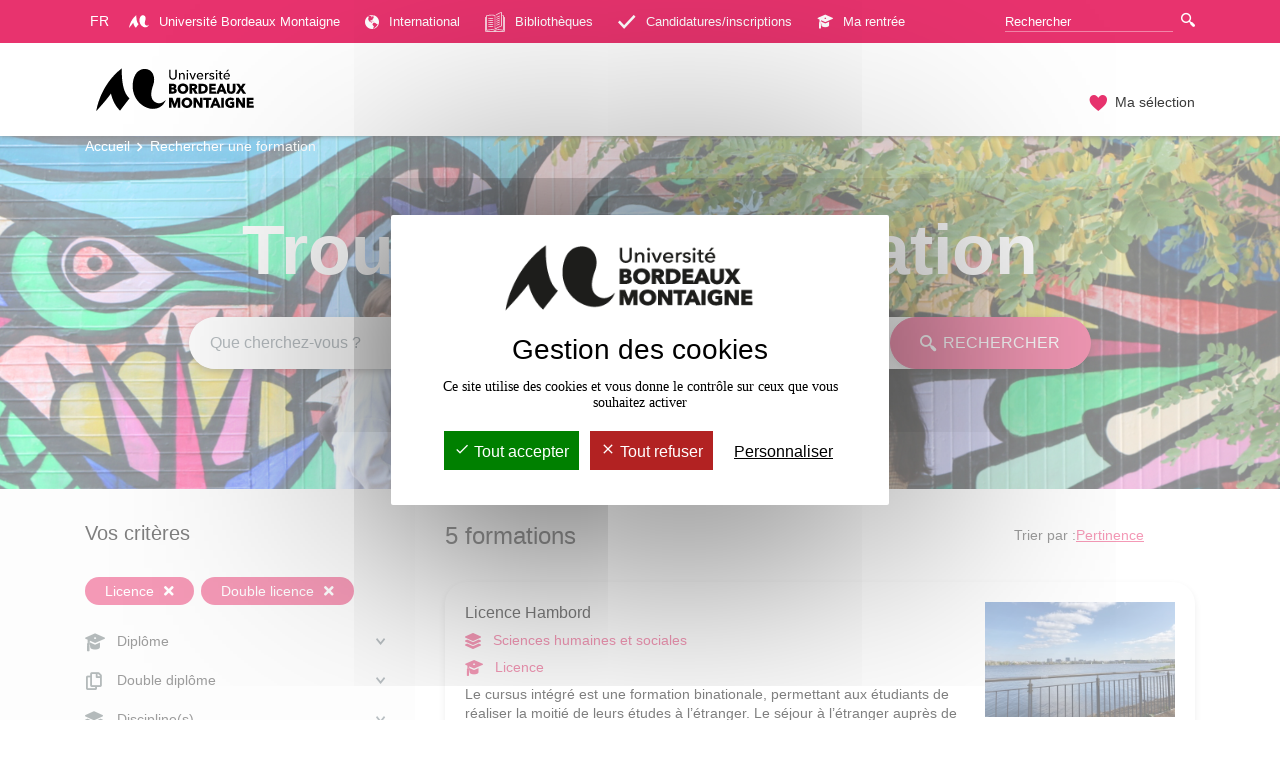

--- FILE ---
content_type: text/html;charset=UTF-8
request_url: https://formations.u-bordeaux-montaigne.fr/fr/rechercher-une-formation.html?user.input.facet.ContentReturnable%24ProgramSearchable%24indexingField%24org.ametys.plugins.odf.Content.program%24doubleDiplome=content://bcd6a611-3af7-4c40-82bd-a941486c8a6e&user.input.facet.ContentReturnable%24ProgramSearchable%24indexingField%24org.ametys.plugins.odf.Content.program%24degree=content://0e582297-d538-490a-99c6-bc1f5231de2e&submit-form=
body_size: 17808
content:

<!DOCTYPE html>
<html xmlns="http://www.w3.org/1999/xhtml" xml:lang="fr" lang="fr"><head><meta http-equiv="Content-Type" content="text/html; charset=UTF-8" /><meta content="width=device-width, initial-scale=1, shrink-to-fit=no, maximum-scale=1, user-scalable=0" name="viewport" /><meta content="Ametys CMS Open source (http://www.ametys.org)" name="generator" /><link href="/skins/campus-bordeaux/resources/templates/common/img/favicon.ico" rel="shortcut icon" /><meta content="width=device-width, initial-scale=1, shrink-to-fit=no, maximum-scale=1, user-scalable=0" name="viewport" /><title>Rechercher une formation - Formations - Universit&eacute; Bordeaux Montaigne</title><meta name="generator" content="Ametys CMS Open source (http://www.ametys.org)" /><meta content="Ametys V4" name="author" /><meta content="Ametys V4" name="copyright" /><meta content="fr" name="language" /><meta content="15 days" name="revisit-after" /><!----><link type="text/css" rel="stylesheet" href="/_plugins/web/resources-minimized/LTE3MTkxMTg0NQ.css" media="screen" /><link type="text/css" rel="stylesheet" href="/_plugins/web/resources-minimized/MTI0ODA2MjQwNA.css" /><link type="text/css" rel="stylesheet" href="/_plugins/web/resources-minimized/LTQyMDc2OTgzMg.css" media="print,screen" /><link type="text/css" rel="stylesheet" href="/_plugins/web/resources-minimized/LTE4NTY1NDA4NTU.css" media="screen" /><link type="text/css" rel="stylesheet" href="/_plugins/web/resources-minimized/MTkyNTcyNzg1Mw.css" /><script type="text/javascript" src="/_plugins/web/resources-minimized/MTUwOTkxNTA3MA.js"></script><script type="text/javascript"><!--

              	$j = jQuery.noConflict();
		
// --></script><script type="text/javascript" src="/_plugins/web/resources-minimized/LTE0MzM0NjU4MA.js"></script><script type="text/javascript"><!--

            ametysUser = null;
            
            var _ametysUserCallbacks = [];
            var _ametysUserRunning = false;
            
            var _fillUserInputs = function(id, field, callback)
            {
                if (this[field])
                {
                    var input = document.getElementById(id);
                    if (!input.value)
                    {
                        input.value = this[field];
                        if (typeof callback == "function")
                        {
                           callback(id, input, this[field]);
                        }
                    }
                }
            }
            
                  
            
            function getAmetysUser(callback)
            {
                if (ametysUser && typeof(callback) == "function")
                {
                    callback(ametysUser);
                }
                else
                {
                    if (typeof(callback) == "function")
                    {
                        _ametysUserCallbacks.push(callback);
                    }
                    
                    if (!_ametysUserRunning)
                    {
                        _ametysUserRunning = true;
                        
                        $j.ajax({
                            url: "/_plugins/web/current-user",
                            dataType: "json",
                            error: function(result, status, error) {
    		    				console.log(error);
                                ametysUser = null;
                                _ametysUserRunning = false;
    		    			},
                            success: function(user) {
                                ametysUser = user;
                                
                                if (ametysUser)
                                {
                                    ametysUser.fill = _fillUserInputs;
                                }
                                
                                for (var i=0; i < _ametysUserCallbacks.length; i++)
                                {
                                    try 
                                    {
                                        _ametysUserCallbacks[i](ametysUser);
                                    } 
                                    catch(e) 
                                    {
                                        console.error("Failed to invoked callback function " + _ametysUserCallbacks[i].name + ":", e);
                                    }
                                }
                                
                                _ametysUserRunning = false;
                            }
                        });
                    }
                }
            }
        
// --></script><script type="text/javascript" src="/_plugins/web/resources-minimized/MTY2NzE0OTUyOQ.js"></script><script type="text/javascript"><!--

            
            var configuration = {
              "hashtag": "#tarteaucitron", /* Open the panel with this hashtag */
              "cookieName": "tarteaucitron", /* Cookie name */
        
              "orientation": "middle", /* Banner position (top - bottom) */
           
              "groupServices": false, /* Group services by category */
                               
              "showAlertSmall": true, /* Show the small banner on bottom right */
              "cookieslist": true, /* Show the cookie list */
                               
              "closePopup": false, /* Show a close X on the banner */
    
              "showIcon": false, /* Show cookie icon to manage cookies */
              //"iconSrc": "", /* Optionnal: URL or base64 encoded image */
              "iconPosition": "BottomRight", /* BottomRight, BottomLeft, TopRight and TopLeft */
    
              "adblocker": false, /* Show a Warning if an adblocker is detected */
                               
              "DenyAllCta" : true, /* Show the deny all button */
              "AcceptAllCta" : true, /* Show the accept all button when highPrivacy on */
              "highPrivacy": true, /* HIGHLY RECOMMANDED Disable auto consent */
                               
              "handleBrowserDNTRequest": true, /* If Do Not Track == 1, disallow all */
    
              "removeCredit": false, /* Remove credit link */
              "moreInfoLink": true, /* Show more info link - a modifier pour ne plus afficher les liens */
    
              "useExternalCss": true, /* If false, the tarteaucitron.css file will be loaded */
              "useExternalJs": true, /* If false, the tarteaucitron.js file will be loaded */
    
              //"cookieDomain": ".my-multisite-domaine.fr", /* Shared cookie for multisite */
                              
              "readmoreLink": "", /* Change the default readmore link */
    
              "mandatory": true, /* Show a message about mandatory cookies - a modifier pour ne plus afficher les cookies obligatoires */
            }
            
            
            var overridenConfiguration = JSON.parse("{}");
            for (var key in overridenConfiguration)
            {
              configuration[key] =  overridenConfiguration[key];  
            }
            
            
            

            
            tarteaucitron.init(configuration);
            
            
            
            tarteaucitron.services.gagenda = {
                "key": "gagenda",
                "type": "other",
                "name": "Google Agenda",
                "needConsent": true,
                "cookies": ["CONSENT", "NID"],
                "uri": "https://policies.google.com/privacy",
                "js": function() {
                    "use strict";
                    tarteaucitron.fallback(['gagenda_embed'], function (x) {
                        var calendar_data = x.getAttribute('data'),
                        width = x.getAttribute('width'),
                        height = x.getAttribute('height');
                        return `<iframe loading="lazy" width="${width}" height="${height}" src="https://www.google.com/calendar/embed?${calendar_data}" frameborder="0" scrolling="no" style="border-width:0"></iframe>`;
                    });
                },
                "fallback": function() {
                    "use strict";
                    var id = "gagenda";
                    tarteaucitron.fallback(["gagenda_embed"], tarteaucitron.engage(id));
                }
            };
            
            
            tarteaucitron.services.youtubeplaylist = {
                "key": "youtubeplaylist",
                "type": "video",
                "name": "YouTube (playlist)",
                "uri": "https://policies.google.com/privacy",
                "needConsent": true,
                "cookies": ['VISITOR_INFO1_LIVE', 'YSC', 'PREF', 'GEUP'],
                "js": function () {
                    "use strict";
                    tarteaucitron.fallback(['youtube_playlist_player'], function (x) {
                        var width = x.getAttribute('widthInfo'),
                        height = x.getAttribute('heightInfo'),
                        uniqueId = x.getAttribute('id');
                        
                        var html = `<div id="player_${uniqueId}" class="video-player" style="width: ${width}px; height: ${height}px"></div>`;
                        html += `<ul id="playlist_${uniqueId}" class="video-playlist"  style="display:none; height: ${height}px"></ul>`;
                        html += `<div style="clear: both"></div>`;
                        
                        return html;
                    });
                    
                    if (tarteaucitron.user.youtubePlaylistCallback !== undefined) {
			            tarteaucitron.user.youtubePlaylistCallback();
			        }
                },
                "fallback": function () {
                    "use strict";
                    var id = 'youtubeplaylist';
                    tarteaucitron.fallback(["youtube_playlist_player"], tarteaucitron.engage(id));
                }
            };
            
            
            window.tarteaucitronForceLanguage = "fr";
            
            
            tarteaucitron.lang.allow = "Accepter";
            tarteaucitron.lang.deny = "Refuser";
            tarteaucitron.lang.allowed = "accepté";
            tarteaucitron.lang.disallowed = "refusé";
            
            
               (tarteaucitron.job = tarteaucitron.job || []).push('youtubeplaylist');
            
               (tarteaucitron.job = tarteaucitron.job || []).push('youtube');
            
               (tarteaucitron.job = tarteaucitron.job || []).push('dailymotion');
            
               (tarteaucitron.job = tarteaucitron.job || []).push('sharethis');
            
               (tarteaucitron.job = tarteaucitron.job || []).push('matomocloud');
            
// --></script><script type="text/javascript" src="/_plugins/web/resources-minimized/LTU1NTM4MTc2NQ.js"></script><script type="text/javascript"><!--

          $(document).on('ready', function () {
            // initialization of popups
            $.HSCore.components.HSPopup.init('.js-fancybox', {
              transitionEffect: false
            });
          });
        
// --></script><script type="text/javascript"><!--

            contextPath = ""; 
        
// --></script><script type="text/javascript" src="/_plugins/web/resources-minimized/LTE1ODE3MzE3NzI.js"></script><script type="text/javascript"><!--

                    var matomoHost = "https://matomo.u-bordeaux-montaigne.fr/";
	                        
	                tarteaucitron.user.matomoId = "4";
			        tarteaucitron.user.matomoHost = matomoHost;
	                tarteaucitron.user.matomoCustomJSPath = matomoHost + "piwik.js";
				
// --></script><script type="text/javascript" src="/_plugins/web/resources-minimized/MTc4NTU5MTk3Mg.js"></script></head><body><header data-header-fix-effect="slide" data-header-fix-moment="600" id="js-header" class="ametys-header"><div class="ametys-header-top"><div class="container"><div class="ametys-header-top-inner"><div class="ametys-header-top-left" id="partitionMenu"><button data-toggle-invoker="" type="button" class="ametys-header-partition-menu-invoker">Aller &agrave;<span class="ametys-header-partition-menu-invoker__icon ametys-icon-angle-down"></span></button><ul data-toggle-target="" class="ametys-header-partition-menu"><li class="ametys-dropdown"><a data-dropdown-animation-out="fadeOut" data-dropdown-animation-in="fadeIn" data-dropdown-hide-on-scroll="false" data-dropdown-delay="0" data-dropdown-duration="200" data-dropdown-type="css-animation" data-dropdown-target="#languageMenu" data-dropdown-event="hover" id="languageMenuInvoker" href="#" class="ametys-dropdown-invoker fr"><span>fr</span></a><ul aria-labelledby="languageMenuInvoker" class="ametys-dropdown-menu ametys-dropdown-content u-dropdown--hidden" id="languageMenu"><li class="ametys-dropdown-menu__item"><a class="ametys-dropdown-menu__link es" href="/es/index.html" title="Ver esta p&aacute;gina en espa&ntilde;ol"><span>es</span></a></li><li class="ametys-dropdown-menu__item"><a class="ametys-dropdown-menu__link en" href="/en/index.html" title="See this page in english"><span>en</span></a></li></ul></li><li class="ametys-header-partition-menu__item"><a target="_blank" href="https://www.u-bordeaux-montaigne.fr/fr/index.html" class="ametys-header-partition-menu__link"><svg xmlns="http://www.w3.org/2000/svg" style="margin-right:10px" width="20px" viewBox="0 0 250.39 154.38" data-name="Calque 1" id="f06e2243-53a5-4ba4-8a74-f454417c83fc"><g><path style="fill: #fff" d="M0,154.38S11.47,62,92.24,0c0,0-5.35,81.94,27.46,108.41-19.87,25.34-33.8,44.25-33.8,44.25S62.58,134.3,52.66,91.14C38.51,112.45,0,154.38,0,154.38Z" /><path style="fill: #fff" d="M175.24,2.37c26.18,0,40.61,28,29.2,59.78-9.55,26.7-10.43,51.32,10,61.28s36-10,36-10-9,33-46.31,33c-36.94,0-85.08-40.77-70.35-105.74C140.83,12.85,157.93,2.37,175.24,2.37Z" /></g></svg>
	                    Universit&eacute; Bordeaux Montaigne
	                </a></li><li class="ametys-header-partition-menu__item"><a target="_blank" href="https://www.u-bordeaux-montaigne.fr/fr/international/mobilite-internationale.html" class="ametys-header-partition-menu__link"><span class="ametys-header-partition-menu__item-icon ametys-icon-globe"></span>
	                    International
	                </a></li><li class="ametys-header-partition-menu__item"><a href="https://www.u-bordeaux-montaigne.fr/fr/documentation.html" class="ametys-header-partition-menu__link"><svg xmlns="http://www.w3.org/2000/svg" style="margin-right:10px" width="20px" viewBox="0 0 55.89 55.89" data-name="Calque 1" id="b3940c6f-da3d-4849-a1fd-857c25a33733"><g data-name="Design" id="b697a78e-76c1-40ae-9b43-dd894acaadb4"><g data-name="Home" id="a1b47152-51a0-4094-994b-13d581dd7bcc"><g data-name="DOMAINES-CAROUSEL" id="b0c1aa89-eca5-4bad-b6e4-1426672bf563"><g data-name="DOMAINE" id="e537cee4-18c7-4c17-af41-06a8e62d1f61"><g data-name="book" id="e458faa8-ec95-4da5-aa25-be71b9419216"><path style="fill: #fff" transform="translate(0 0)" d="M31.77,26.51a.95.95,0,0,0,1.26.4,77.75,77.75,0,0,1,8.24-3.66.93.93,0,0,0-.56-1.78,81.53,81.53,0,0,0-8.53,3.78A.94.94,0,0,0,31.77,26.51Z" data-name="Path" id="b4f6be28-236a-4560-9bbd-e40631af676e" /><path style="fill: #fff" transform="translate(0 0)" d="M32.6,15.84a1,1,0,0,0,.43-.11,80,80,0,0,1,8.24-3.66.93.93,0,0,0-.56-1.78,81.53,81.53,0,0,0-8.53,3.78.94.94,0,0,0-.41,1.26A1,1,0,0,0,32.6,15.84Z" data-name="Path" id="e8a3a6ac-647c-442c-953c-ccc42c2fa7a6" /><path style="fill: #fff" transform="translate(0 0)" d="M55,14a.93.93,0,0,0-.93.93V51.23a2.81,2.81,0,0,1-2.8,2.8H28.88V51.88a27.59,27.59,0,0,1,8.38-1.58,47.8,47.8,0,0,1,13.68,1.82,1,1,0,0,0,.84-.13,1,1,0,0,0,.39-.76v-41a.93.93,0,0,0-.73-.91s-.73-.17-2-.39a.93.93,0,1,0-.34,1.83L50.3,11V50a52.23,52.23,0,0,0-13-1.56A29.39,29.39,0,0,0,28,50.22a21.89,21.89,0,0,0-8.42-1.78A63.35,63.35,0,0,0,5.59,50V11a61.16,61.16,0,0,1,14-1.65A20.13,20.13,0,0,1,27,10.85V47.51a.93.93,0,0,0,.48.81,1,1,0,0,0,.94,0A106,106,0,0,1,45.94,40a.94.94,0,0,0,.64-.89V.93a.91.91,0,0,0-.41-.76.89.89,0,0,0-.85-.11A98.73,98.73,0,0,0,30.25,7.59.94.94,0,0,0,30,8.88a.93.93,0,0,0,1.28.29A100.88,100.88,0,0,1,44.71,2.29V38.46a103.9,103.9,0,0,0-15.83,7.43V10.25a.93.93,0,0,0-.52-.84,21.57,21.57,0,0,0-8.8-2A60.29,60.29,0,0,0,4.4,9.35a.93.93,0,0,0-.67.9v41A.92.92,0,0,0,4.1,52a1,1,0,0,0,.56.19,1.09,1.09,0,0,0,.25,0A59.71,59.71,0,0,1,19.56,50.3,20,20,0,0,1,27,51.84V54H4.66a2.81,2.81,0,0,1-2.8-2.8V14.9A.93.93,0,0,0,0,14.9V51.23a4.66,4.66,0,0,0,4.66,4.66H51.23a4.66,4.66,0,0,0,4.66-4.66V14.9A.93.93,0,0,0,55,14Z" data-name="Path" id="e786b46a-54b2-4e08-a5be-805b55a9fbe2" /><path style="fill: #fff" transform="translate(0 0)" d="M31.77,20.92a.92.92,0,0,0,1.26.4,80,80,0,0,1,8.24-3.66.93.93,0,0,0-.56-1.78,81.53,81.53,0,0,0-8.53,3.78A.94.94,0,0,0,31.77,20.92Z" data-name="Path" id="bf9ccc85-99f3-4d76-b154-9121ed65291a" /><path style="fill: #fff" transform="translate(0 0)" d="M31.77,32.09A.94.94,0,0,0,33,32.5a79.33,79.33,0,0,1,8.24-3.67.93.93,0,0,0-.56-1.77,79.41,79.41,0,0,0-8.53,3.78A.93.93,0,0,0,31.77,32.09Z" data-name="Path" id="b645fcd6-8789-4b4a-9d53-3d1fda8566e9" /><path style="fill: #fff" transform="translate(0 0)" d="M22.57,17.29c-5.75-1.35-12.29.37-12.56.44a.93.93,0,0,0,.24,1.83,1,1,0,0,0,.24,0c.06,0,6.35-1.67,11.65-.43a.93.93,0,0,0,.43-1.81Z" data-name="Path" id="e57ecbf1-3267-42d0-8456-15d42c96cf7f" /><path style="fill: #fff" transform="translate(0 0)" d="M22.57,22.88c-5.75-1.35-12.29.37-12.56.44a.93.93,0,0,0,.24,1.83,1,1,0,0,0,.24,0c.06,0,6.35-1.67,11.65-.43a.93.93,0,0,0,.43-1.81Z" data-name="Path" id="b7ee1e25-06e1-4d63-a004-10524141c5eb" /><path style="fill: #fff" transform="translate(0 0)" d="M31.77,37.68a.94.94,0,0,0,1.26.41,79.33,79.33,0,0,1,8.24-3.67.92.92,0,0,0,.6-1.17.91.91,0,0,0-1.16-.6,79.41,79.41,0,0,0-8.53,3.78A.93.93,0,0,0,31.77,37.68Z" data-name="Path" id="ace548c9-399d-4a42-adb9-7983f6191c45" /><path style="fill: #fff" transform="translate(0 0)" d="M22.57,28.47c-5.75-1.35-12.29.36-12.56.44a.93.93,0,0,0,.24,1.83,1,1,0,0,0,.24,0c.06,0,6.35-1.67,11.65-.43a.93.93,0,0,0,.43-1.81Z" data-name="Path" id="b9e4fe36-0e11-49fd-9e4a-6681da65b7ee" /><path style="fill: #fff" transform="translate(0 0)" d="M22.57,39.64c-5.75-1.35-12.29.37-12.56.45a.92.92,0,0,0-.66,1.14.94.94,0,0,0,.9.69l.24,0c.06,0,6.35-1.68,11.65-.43a.94.94,0,0,0,.43-1.82Z" data-name="Path" id="abf70938-9629-4963-aa3c-34cd60d0a51c" /><path style="fill: #fff" transform="translate(0 0)" d="M22.57,34.05c-5.75-1.35-12.29.37-12.56.45a.93.93,0,0,0,.24,1.83,1,1,0,0,0,.24,0c.06,0,6.35-1.68,11.65-.43a.94.94,0,0,0,.43-1.82Z" data-name="Path" id="e75fc270-2f85-447e-b73e-3822b5970e33" /></g></g></g></g></g></svg>
	                    Biblioth&egrave;ques
	                </a></li><li class="ametys-header-partition-menu__item"><a target="_blank" href="https://www.u-bordeaux-montaigne.fr/fr/formations/admission-inscription.html" class="ametys-header-partition-menu__link"><span class="ametys-header-partition-menu__item-icon ametys-icon-check"></span>
	                    Candidatures/inscriptions
	                </a></li><li class="ametys-header-partition-menu__item"><a target="_blank" href="https://www.u-bordeaux-montaigne.fr/fr/ma-rentree.html" class="ametys-header-partition-menu__link"><span class="ametys-header-partition-menu__item-icon ametys-icon-graduation-cap"></span>
	                    Ma rentr&eacute;e
	                </a></li></ul></div><script><!--

          $('#partitionMenu').HSAmetysToggle();

          $(window).on('resize', function() {
            if(window.innerWidth >= 768) {
              $('#partitionMenu').HSAmetysToggle('reset');
            }
          });
        
// --></script><div class="ametys-header-top-right"><form action="/fr/rechercher-une-formation.html"><div class="ametys-header-search"><input name="submit-form" type="hidden" /><input placeholder="Rechercher" type="search" name="user.input.criterion.common$titleorwording$textfield$1" class="ametys-header-search__control" /><button type="submit" class="ametys-header-search__btn"><span class="ametys-icon-magnifier"></span></button></div></form></div></div></div></div><div class="ametys-header-main"><div class="container"><div class="ametys-header-main-inner"><div class="ametys-header-logo"><a href="/fr/index.html"><img alt="Formations - Universit&eacute; Bordeaux Montaigne" src="/skins/campus-bordeaux/resources/templates/common/img/UBM-LOGOSOLO-ZS-N.svg" class="ametys-header-logo__img-desktop" /><img alt="Formations - Universit&eacute; Bordeaux Montaigne" src="/skins/campus-bordeaux/resources/templates/common/img/UBM-LOGO-MOBILE.svg" class="ametys-header-logo__img-mobile" /></a></div><div class="ametys-header-menu-wrap"><button data-target="#mainMenu" data-toggle="collapse" aria-controls="navBar" aria-expanded="false" type="button" class="ametys-hamburger"><span class="ametys-hamburger__box"><span class="ametys-hamburger__inner"></span></span></button><ul class="ametys-header-menu collapse" id="mainMenu"></ul></div><script><!--


              $.HSCore.helpers.HSHamburgers.init('.ametys-hamburger');

              $('.ametys-header-menu').HSMegaMenu({
                  
                event: 'hover',
                pageContainer: $('.container'),
                breakpoint: 767
                  
              });
                        
        
// --></script><ul class="ametys-header-profile-menu"><li class="ametys-header-profile-menu__item ametys-dropdown"><a data-dropdown-animation-out="fadeOut" data-dropdown-animation-in="fadeIn" data-dropdown-hide-on-scroll="false" data-dropdown-delay="0" data-dropdown-duration="200" data-dropdown-type="css-animation" data-dropdown-target="#basket" data-dropdown-event="hover" aria-expanded="false" aria-haspopup="true" aria-controls="basket" href="#" class="ametys-header-profile-menu__link ametys-dropdown-invoker" id="basketInvoker"><span class="ametys-header-profile-menu__item-icon"><span style="display: none" class="ametys-header-profile-menu__item-badge"></span><span class="ametys-icon-heart"></span></span><span class="d-none d-md-inline">Ma s&eacute;lection</span></a><div aria-labelledby="basketInvoker" class="ametys-dropdown-content u-dropdown--hidden" id="basket"><div class="ametys-basket"><div class="js-scrollbar ametys-basket-body"><p class="ametys-basket-empty g-px-10 g-my-20">Votre s&eacute;lection est vide.<br /><br />Enregistrez les dipl&ocirc;mes, parcours ou enseignements de votre choix.</p><ul class="ametys-basket-products"><li></li></ul></div><footer class="ametys-basket-footer"><div class="ametys-basket-checkout-btn-wrap"><a href="javascript:ODFCart.download(&#039;odf&#039;)" class="ametys-basket-checkout-btn">T&eacute;l&eacute;charger</a></div></footer></div></div><script type="text/template" id="cart-item-preview-template"><li class="ametys-basket-products__item"><span class="ametys-basket-products-categories__item-icon {{typeIcon}}"></span><div class="ametys-basket-products__item-description"><p class="ametys-basket-products__item-degree" data-parent-title="{{parentProgramTitle}}">{{parentProgramTitle}}</p><h4 class="ametys-basket-products__item-title"><a href="{{pagePath}}">{{title}}</a></h4></div><button onclick="ODFCart.removeItem('{{id}}', ODFCart.emptyCallback)" type="button" class="ametys-basket-products__item-remove">&times;</button></li></script><script type="text/javascript"><!--

            $j(document).ready(function() {
            
                function _updateCartPreview()
                {
                    ODFCart.getItems('fr', 'cart', function(items) {
                        
                        var previewWrap = $j('.ametys-basket-body').find('.ametys-basket-products');
                        previewWrap.empty();
                            
                        if (items.length > 0)
                        {
                            $j('.ametys-basket-empty').hide();
                            $j('.ametys-basket-footer').show();
                            $j('.ametys-basket-body').addClass('non-empty');
                            
                            var template = $j("#cart-item-preview-template").html();
                            $j(items).each(function(index, item) {
                               var html = template.replace(/{{title}}/ig, item.title)
                                    .replace(/{{pageTitle}}/ig, item.pageTitle)
                                    .replace(/{{pagePath}}/ig, "/fr/" + item.pagePath + ".html")
                                    .replace(/{{id}}/ig, item.id)
                                    .replace(/{{contentTypeLabel}}/ig, item.contentTypeLabel)
                                    .replace(/{{parentProgramTitle}}/ig, item.parentProgramTitle ? item.parentProgramTitle : '')
                                    .replace(/{{typeIcon}}/ig, item.contentTypeId == 'org.ametys.plugins.odf.Content.course' ? 'ametys-icon-board' : 'ametys-icon-graduation-cap-alt')
                                    .replace(/{{view}}/ig, item.view ? item.view : '');
                                    
                               previewWrap.append(html);
                            });
                        }
                        else
                        {
                            $j('.ametys-basket-empty').show();
                            $j('.ametys-basket-footer').hide();
                            $j('.ametys-basket-body').removeClass('non-empty');
                        }
                    });
                }
                
                ODFCart.registerListener(_updateCartPreview);
                _updateCartPreview();
            });
        
// --></script><script type="text/javascript"><!--

                    $j(document).ready(function() {
                        function _updateCartCounter()
                        {
                            ODFCart.getItemsCount(function(count){
                                if (count > 0)
                                {
                                    $j('#basketInvoker').find('.ametys-header-profile-menu__item-badge').show();
                                    $j('#basketInvoker').find('.ametys-header-profile-menu__item-badge').html(count);
                                }
                                else
                                {
                                    $j('#basketInvoker').find('.ametys-header-profile-menu__item-badge').hide();
                                    $j('#basketInvoker').find('.ametys-header-profile-menu__item-badge').html(count);
                                }
                            });
                        }
                        
                        ODFCart.registerListener(_updateCartCounter);
                        
                        _updateCartCounter();
                    });
                    
                
// --></script></li></ul></div></div></div></header><main class="ametys-main"><div data-ametys-zone="default" id="ametys-cms-zone-default"><div data-ametys-zone-level="1" id="ametys-cms-zone-default-item-N10064" class="first last"><div class="ametys-cms-service search view-main wrapper"><div style="background-image: url(/skins/campus-bordeaux/resources/templates/common/img/banners/banner-1.jpg); min-height: 374px;" class="ametys-main-banner"><div class="ametys-main-banner-inner"><div class="container"><ul class="ametys-breadcrumbs mb-0"><li class="ametys-breadcrumbs__item"><a href="/fr/index.html" class="ametys-breadcrumbs__link">Accueil</a></li><li class="ametys-breadcrumbs__item">Rechercher une formation</li></ul><h1 class="ametys-main-banner__title">Trouvez votre formation</h1><div class="ametys-search-form"><form id="search-form-ametys_02669690266510305" name="search-form-ametys_02669690266510305" data-ametys-search-role="form" class="search" method="post"><div class="ametys-search-form-inner"><div id="search-autocomplete-ametys_02669690266510305" class="ametys-search-form__control-wrap"><input data-autocomplete-target="#autocomplete-ametys_02669690266510305" placeholder="Que cherchez-vous ?" type="text" class="ametys-search-form__control" value="" name="user.input.criterion.common$titleorwording$textfield$1" id="search-autocomplete-ametys_02669690266510305" /><div style="display: none;" class="ametys-search-form-dropdown-content" id="autocomplete-ametys_02669690266510305"><header class="ametys-search-form-dropdown-content-header ametys-search-form-dropdown-content-header--two-columns"><div class="ametys-search-form-dropdown-content-header__column"><h3 class="ametys-search-form-dropdown-content__title"><span class="ametys-search-form-dropdown-content__title-icon ametys-icon-graduation-cap-alt"></span>Formations: </h3></div><div class="ametys-search-form-dropdown-content-header__column"><h3 class="ametys-search-form-dropdown-content__title"><span class="ametys-search-form-dropdown-content__title-icon ametys-icon-clock-alt"></span>Comp&eacute;tences: </h3></div></header><div class="ametys-search-form-dropdown-content-body ametys-search-form--limit-height"><div class="ametys-search-form-dropdown-content-body-inner ametys-search-form-dropdown-content-body-inner--two-columns"><div class="ametys-search-form-dropdown-content-body__column"><h3 class="ametys-search-form-dropdown-content__title d-md-none mb-2"><span class="ametys-search-form-dropdown-content__title-icon ametys-icon-graduation-cap-alt"></span>Formations: </h3><ul class="ametys-search-form-dropdown-content-list " data-autocomplete-data="pages"></ul></div><div class="ametys-search-form-dropdown-content-body__column"><h3 class="ametys-search-form-dropdown-content__title d-md-none mb-2"><span class="ametys-search-form-dropdown-content__title-icon ametys-icon-clock-alt"></span>Comp&eacute;tences: </h3><ul class="ametys-search-form-dropdown-content-list " data-autocomplete-data="skills"></ul></div></div></div></div></div><script><!--

			// Autocompletion
            $.HSCore.components.HSScrollBar.init($('#autocomplete-ametys_02669690266510305 .ametys-search-form-dropdown-content-body'));
            
            $j('#search-autocomplete-ametys_02669690266510305').HSAmetysSearchAutocomplete({
                autocompleteServerUrl: "/plugins/odf-web/program/autocompletion",
                autocompleteSiteName: "odf",
                autocompleteLang: "fr",
                autocompleteZoneItemId: "zoneItem://cac2327a-3d46-496c-823f-f63c6895bdcb",
                searchUrl: ""
            });
		
// --></script><div class="ametys-search-form-dropdown-wrap"><div class="ametys-search-form-dropdown"><label class="sr-only" for="criterion_user_input_criterion_ProgramSearchable_indexingField_org_ametys_plugins_odf_Content_program_degree_2_ametys_02669690266510305">Dipl&ocirc;me</label><button data-dropdown-animation-out="fadeOut" data-dropdown-animation-in="fadeIn" data-dropdown-hide-on-scroll="false" data-dropdown-duration="200" data-dropdown-type="css-animation" data-dropdown-target="#N10033" data-dropdown-event="click" aria-expanded="false" aria-haspopup="true" aria-controls="N10033" type="button" class="ametys-search-form-dropdown__invoker" id="N10033Invoker">Dipl&ocirc;me<span class="ametys-search-form-dropdown__invoker-icon ametys-icon-angle-down"></span></button><div aria-labelledby="N10033Invoker" class="ametys-search-form-dropdown-content ametys-search-form--limit-height u-dropdown--hidden" id="N10033"><ul class="ametys-search-form-filter" id="N20002"><li class="ametys-search-form-filter__item"><div class="ametys-checkbox"><input type="checkbox" class="ametys-checkbox__control" value="content://174bf186-8f57-476a-b395-f6424ccbd6a3" name="user.input.facet.ContentReturnable$ProgramSearchable$indexingField$org.ametys.plugins.odf.Content.program$degree" id="N1003B" /><label for="N1003B" class="ametys-checkbox__label"><span class="ametys-checkbox__label_label">Bachelor Universitaire de Technologie</span><span class="ametys-checkbox__label_count">(7)</span></label></div></li><li class="ametys-search-form-filter__item"><div class="ametys-checkbox"><input type="checkbox" class="ametys-checkbox__control" value="content://fbc01832-efc4-47f0-b0f7-3f05010365af" name="user.input.facet.ContentReturnable$ProgramSearchable$indexingField$org.ametys.plugins.odf.Content.program$degree" id="N1004B" /><label for="N1004B" class="ametys-checkbox__label"><span class="ametys-checkbox__label_label">Certification</span><span class="ametys-checkbox__label_count">(11)</span></label></div></li><li class="ametys-search-form-filter__item"><div class="ametys-checkbox"><input type="checkbox" class="ametys-checkbox__control" value="content://c0c0d53e-e28a-4999-bbf0-8098803d0a88" name="user.input.facet.ContentReturnable$ProgramSearchable$indexingField$org.ametys.plugins.odf.Content.program$degree" id="N1004F" /><label for="N1004F" class="ametys-checkbox__label"><span class="ametys-checkbox__label_label">Concours de l&#039;enseignement - DU pr&eacute;paration CAPES</span><span class="ametys-checkbox__label_count">(11)</span></label></div></li><li class="ametys-search-form-filter__item"><div class="ametys-checkbox"><input type="checkbox" class="ametys-checkbox__control" value="content://03defd85-6cea-4578-a921-e66f49d47bd7" name="user.input.facet.ContentReturnable$ProgramSearchable$indexingField$org.ametys.plugins.odf.Content.program$degree" id="N10053" /><label for="N10053" class="ametys-checkbox__label"><span class="ametys-checkbox__label_label">Concours de l&#039;enseignement - MEEF 2d degr&eacute; (CAPES)</span><span class="ametys-checkbox__label_count">(7)</span></label></div></li><li class="ametys-search-form-filter__item"><div class="ametys-checkbox"><input type="checkbox" class="ametys-checkbox__control" value="content://315363c2-68ac-4196-b417-4a417d2191eb" name="user.input.facet.ContentReturnable$ProgramSearchable$indexingField$org.ametys.plugins.odf.Content.program$degree" id="N10057" /><label for="N10057" class="ametys-checkbox__label"><span class="ametys-checkbox__label_label">Concours de l&#039;enseignement - Pr&eacute;paration &agrave; l&#039;Agr&eacute;gation</span><span class="ametys-checkbox__label_count">(11)</span></label></div></li><li class="ametys-search-form-filter__item"><div class="ametys-checkbox"><input type="checkbox" class="ametys-checkbox__control" value="content://b6a9eb4c-ca08-43c9-ab17-90ad08d38334" name="user.input.facet.ContentReturnable$ProgramSearchable$indexingField$org.ametys.plugins.odf.Content.program$degree" id="N1005B" /><label for="N1005B" class="ametys-checkbox__label"><span class="ametys-checkbox__label_label">Cours du soir en langues </span><span class="ametys-checkbox__label_count">(2)</span></label></div></li><li class="ametys-search-form-filter__item"><div class="ametys-checkbox"><input type="checkbox" class="ametys-checkbox__control" value="content://c578d083-3402-4043-8a92-45eb3a7f2099" name="user.input.facet.ContentReturnable$ProgramSearchable$indexingField$org.ametys.plugins.odf.Content.program$degree" id="N1005F" /><label for="N1005F" class="ametys-checkbox__label"><span class="ametys-checkbox__label_label">Dipl&ocirc;me d&#039;Acc&egrave;s aux Etudes Universitaires</span><span class="ametys-checkbox__label_count">(1)</span></label></div></li><li class="ametys-search-form-filter__item"><div class="ametys-checkbox"><input type="checkbox" class="ametys-checkbox__control" value="content://2ead293b-4222-4ea4-911f-8f2d4e786f17" name="user.input.facet.ContentReturnable$ProgramSearchable$indexingField$org.ametys.plugins.odf.Content.program$degree" id="N10063" /><label for="N10063" class="ametys-checkbox__label"><span class="ametys-checkbox__label_label">Dipl&ocirc;me d&#039;universit&eacute;</span><span class="ametys-checkbox__label_count">(20)</span></label></div></li><li class="ametys-search-form-filter__item"><div class="ametys-checkbox"><input type="checkbox" class="ametys-checkbox__control" value="content://e8a60a27-7337-45f9-b25e-b33e0060f38e" name="user.input.facet.ContentReturnable$ProgramSearchable$indexingField$org.ametys.plugins.odf.Content.program$degree" id="N1006F" /><label for="N1006F" class="ametys-checkbox__label"><span class="ametys-checkbox__label_label">Doctorat</span><span class="ametys-checkbox__label_count">(35)</span></label></div></li><li class="ametys-search-form-filter__item"><div class="ametys-checkbox"><input type="checkbox" class="ametys-checkbox__control" value="content://0e582297-d538-490a-99c6-bc1f5231de2e" name="user.input.facet.ContentReturnable$ProgramSearchable$indexingField$org.ametys.plugins.odf.Content.program$degree" id="N1007B" /><label for="N1007B" class="ametys-checkbox__label"><span class="ametys-checkbox__label_label">Licence</span><span class="ametys-checkbox__label_count">(49)</span></label></div></li><li class="ametys-search-form-filter__item"><div class="ametys-checkbox"><input type="checkbox" class="ametys-checkbox__control" value="content://3ba32f89-1338-4455-b602-5f0f8dfb565c" name="user.input.facet.ContentReturnable$ProgramSearchable$indexingField$org.ametys.plugins.odf.Content.program$degree" id="N1007F" /><label for="N1007F" class="ametys-checkbox__label"><span class="ametys-checkbox__label_label">Licence professionnelle</span><span class="ametys-checkbox__label_count">(9)</span></label></div></li><li class="ametys-search-form-filter__item"><div class="ametys-checkbox"><input type="checkbox" class="ametys-checkbox__control" value="content://b45150c3-9420-473d-b3c2-949043b3eb59" name="user.input.facet.ContentReturnable$ProgramSearchable$indexingField$org.ametys.plugins.odf.Content.program$degree" id="N10083" /><label for="N10083" class="ametys-checkbox__label"><span class="ametys-checkbox__label_label">Master</span><span class="ametys-checkbox__label_count">(72)</span></label></div></li><li class="ametys-search-form-filter__item"><div class="ametys-checkbox"><input type="checkbox" class="ametys-checkbox__control" value="content://e545c786-541d-479a-92af-06d069c0b46c" name="user.input.facet.ContentReturnable$ProgramSearchable$indexingField$org.ametys.plugins.odf.Content.program$degree" id="N10087" /><label for="N10087" class="ametys-checkbox__label"><span class="ametys-checkbox__label_label">Tests internationaux de langues</span><span class="ametys-checkbox__label_count">(8)</span></label></div></li></ul></div><script><!--

            $.HSCore.components.HSScrollBar.init($('#N10033'));
		
// --></script></div><div class="ametys-search-form-dropdown"><label class="sr-only" for="criterion_user_input_criterion_ProgramSearchable_indexingField_org_ametys_plugins_odf_Content_abstractProgram_educationEntryLevel_3_ametys_02669690266510305">Niveau d&#039;entr&eacute;e</label><button data-dropdown-animation-out="fadeOut" data-dropdown-animation-in="fadeIn" data-dropdown-hide-on-scroll="false" data-dropdown-duration="200" data-dropdown-type="css-animation" data-dropdown-target="#N1008D" data-dropdown-event="click" aria-expanded="false" aria-haspopup="true" aria-controls="N1008D" type="button" class="ametys-search-form-dropdown__invoker" id="N1008DInvoker">Niveau d&#039;entr&eacute;e<span class="ametys-search-form-dropdown__invoker-icon ametys-icon-angle-down"></span></button><div aria-labelledby="N1008DInvoker" class="ametys-search-form-dropdown-content ametys-search-form--limit-height u-dropdown--hidden" id="N1008D"><ul class="ametys-search-form-filter" id="N20002"><li class="ametys-search-form-filter__item"><div class="ametys-checkbox"><input type="checkbox" class="ametys-checkbox__control" value="content://3feb89a1-410a-4568-b0f7-91558857fb40" name="user.input.facet.ContentReturnable$ProgramSearchable$indexingField$org.ametys.plugins.odf.Content.abstractProgram$educationEntryLevel" id="N10095" /><label for="N10095" class="ametys-checkbox__label"><span class="ametys-checkbox__label_label">Autres</span><span class="ametys-checkbox__label_count">(2)</span></label></div></li><li class="ametys-search-form-filter__item"><div class="ametys-checkbox"><input type="checkbox" class="ametys-checkbox__control" value="content://0f77213b-6084-4650-bea0-b47eed61b8f0" name="user.input.facet.ContentReturnable$ProgramSearchable$indexingField$org.ametys.plugins.odf.Content.abstractProgram$educationEntryLevel" id="N10099" /><label for="N10099" class="ametys-checkbox__label"><span class="ametys-checkbox__label_label">BAC</span><span class="ametys-checkbox__label_count">(53)</span></label></div></li><li class="ametys-search-form-filter__item"><div class="ametys-checkbox"><input type="checkbox" class="ametys-checkbox__control" value="content://09ba56c5-a366-492c-b143-c787d1854fac" name="user.input.facet.ContentReturnable$ProgramSearchable$indexingField$org.ametys.plugins.odf.Content.abstractProgram$educationEntryLevel" id="N100A1" /><label for="N100A1" class="ametys-checkbox__label"><span class="ametys-checkbox__label_label">BAC +2</span><span class="ametys-checkbox__label_count">(5)</span></label></div></li><li class="ametys-search-form-filter__item"><div class="ametys-checkbox"><input type="checkbox" class="ametys-checkbox__control" value="content://05989dc9-1b94-4fd1-8a61-bca25915a5d7" name="user.input.facet.ContentReturnable$ProgramSearchable$indexingField$org.ametys.plugins.odf.Content.abstractProgram$educationEntryLevel" id="N100A5" /><label for="N100A5" class="ametys-checkbox__label"><span class="ametys-checkbox__label_label">BAC +3</span><span class="ametys-checkbox__label_count">(61)</span></label></div></li><li class="ametys-search-form-filter__item"><div class="ametys-checkbox"><input type="checkbox" class="ametys-checkbox__control" value="content://41e44c7d-9898-4659-ba23-05b74dbdb791" name="user.input.facet.ContentReturnable$ProgramSearchable$indexingField$org.ametys.plugins.odf.Content.abstractProgram$educationEntryLevel" id="N100A9" /><label for="N100A9" class="ametys-checkbox__label"><span class="ametys-checkbox__label_label">BAC +4</span><span class="ametys-checkbox__label_count">(2)</span></label></div></li><li class="ametys-search-form-filter__item"><div class="ametys-checkbox"><input type="checkbox" class="ametys-checkbox__control" value="content://75e4c684-fed8-4107-a879-d3f45be94ca0" name="user.input.facet.ContentReturnable$ProgramSearchable$indexingField$org.ametys.plugins.odf.Content.abstractProgram$educationEntryLevel" id="N100AD" /><label for="N100AD" class="ametys-checkbox__label"><span class="ametys-checkbox__label_label">BAC +5</span><span class="ametys-checkbox__label_count">(22)</span></label></div></li></ul></div><script><!--

            $.HSCore.components.HSScrollBar.init($('#N1008D'));
		
// --></script></div><div class="ametys-search-form-dropdown"><label class="sr-only" for="criterion_user_input_criterion_ProgramSearchable_indexingField_org_ametys_plugins_odf_Content_abstractProgram_disciplines_4_ametys_02669690266510305">Discipline(s)</label><button data-dropdown-animation-out="fadeOut" data-dropdown-animation-in="fadeIn" data-dropdown-hide-on-scroll="false" data-dropdown-duration="200" data-dropdown-type="css-animation" data-dropdown-target="#N100BF" data-dropdown-event="click" aria-expanded="false" aria-haspopup="true" aria-controls="N100BF" type="button" class="ametys-search-form-dropdown__invoker" id="N100BFInvoker">Discipline(s)<span class="ametys-search-form-dropdown__invoker-icon ametys-icon-angle-down"></span></button><div aria-labelledby="N100BFInvoker" class="ametys-search-form-dropdown-content ametys-search-form--limit-height u-dropdown--hidden" id="N100BF"><ul class="ametys-search-form-filter" id="N20002"><li class="ametys-search-form-filter__item"><div class="ametys-checkbox"><input type="checkbox" class="ametys-checkbox__control" value="content://2a0d5940-e8c3-4573-9773-d6593fa654cc" name="user.input.facet.ContentReturnable$ProgramSearchable$indexingField$org.ametys.plugins.odf.Content.abstractProgram$disciplines" id="N100C7" /><label for="N100C7" class="ametys-checkbox__label"><span class="ametys-checkbox__label_label">Am&eacute;nagement et urbanisme, tourisme</span><span class="ametys-checkbox__label_count">(9)</span></label></div></li><li class="ametys-search-form-filter__item"><div class="ametys-checkbox"><input type="checkbox" class="ametys-checkbox__control" value="content://4b355f4b-5f62-43fb-ae44-ee9cbe50245c" name="user.input.facet.ContentReturnable$ProgramSearchable$indexingField$org.ametys.plugins.odf.Content.abstractProgram$disciplines" id="N100D3" /><label for="N100D3" class="ametys-checkbox__label"><span class="ametys-checkbox__label_label">Arts, arts du spectacle, musicologie</span><span class="ametys-checkbox__label_count">(16)</span></label></div></li><li class="ametys-search-form-filter__item"><div class="ametys-checkbox"><input type="checkbox" class="ametys-checkbox__control" value="content://77b405d9-d068-4f64-89a4-ddd466047c02" name="user.input.facet.ContentReturnable$ProgramSearchable$indexingField$org.ametys.plugins.odf.Content.abstractProgram$disciplines" id="N100D7" /><label for="N100D7" class="ametys-checkbox__label"><span class="ametys-checkbox__label_label">Carri&egrave;res sociales</span><span class="ametys-checkbox__label_count">(6)</span></label></div></li><li class="ametys-search-form-filter__item"><div class="ametys-checkbox"><input type="checkbox" class="ametys-checkbox__control" value="content://e03c9e8b-98aa-4235-bbc3-e449e58e4fdf" name="user.input.facet.ContentReturnable$ProgramSearchable$indexingField$org.ametys.plugins.odf.Content.abstractProgram$disciplines" id="N100E7" /><label for="N100E7" class="ametys-checkbox__label"><span class="ametys-checkbox__label_label">Cultures et langues r&eacute;gionales</span><span class="ametys-checkbox__label_count">(1)</span></label></div></li><li class="ametys-search-form-filter__item"><div class="ametys-checkbox"><input type="checkbox" class="ametys-checkbox__control" value="content://78e293ff-059a-48c6-a7d7-e16f3a8fedd2" name="user.input.facet.ContentReturnable$ProgramSearchable$indexingField$org.ametys.plugins.odf.Content.abstractProgram$disciplines" id="N100EB" /><label for="N100EB" class="ametys-checkbox__label"><span class="ametys-checkbox__label_label">Design</span><span class="ametys-checkbox__label_count">(4)</span></label></div></li><li class="ametys-search-form-filter__item"><div class="ametys-checkbox"><input type="checkbox" class="ametys-checkbox__control" value="content://c21b52e2-f426-4eb0-911c-14b822eb5652" name="user.input.facet.ContentReturnable$ProgramSearchable$indexingField$org.ametys.plugins.odf.Content.abstractProgram$disciplines" id="N10143" /><label for="N10143" class="ametys-checkbox__label"><span class="ametys-checkbox__label_label">&Eacute;tudes culturelles</span><span class="ametys-checkbox__label_count">(1)</span></label></div></li><li class="ametys-search-form-filter__item"><div class="ametys-checkbox"><input type="checkbox" class="ametys-checkbox__control" value="content://662e1478-6139-493a-9a14-da49793747bb" name="user.input.facet.ContentReturnable$ProgramSearchable$indexingField$org.ametys.plugins.odf.Content.abstractProgram$disciplines" id="N10147" /><label for="N10147" class="ametys-checkbox__label"><span class="ametys-checkbox__label_label">&Eacute;tudes sur le genre</span><span class="ametys-checkbox__label_count">(2)</span></label></div></li><li class="ametys-search-form-filter__item"><div class="ametys-checkbox"><input type="checkbox" class="ametys-checkbox__control" value="content://e8fb58c1-14b8-4738-9349-b6b7f6ce4fa5" name="user.input.facet.ContentReturnable$ProgramSearchable$indexingField$org.ametys.plugins.odf.Content.abstractProgram$disciplines" id="N100EF" /><label for="N100EF" class="ametys-checkbox__label"><span class="ametys-checkbox__label_label">Fran&ccedil;ais langue &eacute;trang&egrave;re</span><span class="ametys-checkbox__label_count">(11)</span></label></div></li><li class="ametys-search-form-filter__item"><div class="ametys-checkbox"><input type="checkbox" class="ametys-checkbox__control" value="content://09c3c6b9-2417-4622-b38f-3b75469ca7ab" name="user.input.facet.ContentReturnable$ProgramSearchable$indexingField$org.ametys.plugins.odf.Content.abstractProgram$disciplines" id="N100F3" /><label for="N100F3" class="ametys-checkbox__label"><span class="ametys-checkbox__label_label">G&eacute;ographie</span><span class="ametys-checkbox__label_count">(9)</span></label></div></li><li class="ametys-search-form-filter__item"><div class="ametys-checkbox"><input type="checkbox" class="ametys-checkbox__control" value="content://fb29ec55-cab3-44fe-8355-bd922cce3615" name="user.input.facet.ContentReturnable$ProgramSearchable$indexingField$org.ametys.plugins.odf.Content.abstractProgram$disciplines" id="N100F7" /><label for="N100F7" class="ametys-checkbox__label"><span class="ametys-checkbox__label_label">Histoire</span><span class="ametys-checkbox__label_count">(17)</span></label></div></li><li class="ametys-search-form-filter__item"><div class="ametys-checkbox"><input type="checkbox" class="ametys-checkbox__control" value="content://143806ae-abb5-4c5a-8833-9f2dfcb74d9a" name="user.input.facet.ContentReturnable$ProgramSearchable$indexingField$org.ametys.plugins.odf.Content.abstractProgram$disciplines" id="N100FB" /><label for="N100FB" class="ametys-checkbox__label"><span class="ametys-checkbox__label_label">Histoire de l&#039;art et sciences arch&eacute;ologiques</span><span class="ametys-checkbox__label_count">(9)</span></label></div></li><li class="ametys-search-form-filter__item"><div class="ametys-checkbox"><input type="checkbox" class="ametys-checkbox__control" value="content://027a1821-31e3-4063-b07e-33adfafb3379" name="user.input.facet.ContentReturnable$ProgramSearchable$indexingField$org.ametys.plugins.odf.Content.abstractProgram$disciplines" id="N100FF" /><label for="N100FF" class="ametys-checkbox__label"><span class="ametys-checkbox__label_label">Humanit&eacute;s</span><span class="ametys-checkbox__label_count">(3)</span></label></div></li><li class="ametys-search-form-filter__item"><div class="ametys-checkbox"><input type="checkbox" class="ametys-checkbox__control" value="content://cc91effa-ccd4-4c34-bedb-03944094ed28" name="user.input.facet.ContentReturnable$ProgramSearchable$indexingField$org.ametys.plugins.odf.Content.abstractProgram$disciplines" id="N10103" /><label for="N10103" class="ametys-checkbox__label"><span class="ametys-checkbox__label_label">Info. communication et m&eacute;diation des sciences</span><span class="ametys-checkbox__label_count">(17)</span></label></div></li><li class="ametys-search-form-filter__item"><div class="ametys-checkbox"><input type="checkbox" class="ametys-checkbox__control" value="content://6e630574-cc4e-4017-93b7-4e4a62545c00" name="user.input.facet.ContentReturnable$ProgramSearchable$indexingField$org.ametys.plugins.odf.Content.abstractProgram$disciplines" id="N10107" /><label for="N10107" class="ametys-checkbox__label"><span class="ametys-checkbox__label_label">Information - Communication</span><span class="ametys-checkbox__label_count">(1)</span></label></div></li><li class="ametys-search-form-filter__item"><div class="ametys-checkbox"><input type="checkbox" class="ametys-checkbox__control" value="content://86f08b41-4314-46ff-89c4-0b3ea7542223" name="user.input.facet.ContentReturnable$ProgramSearchable$indexingField$org.ametys.plugins.odf.Content.abstractProgram$disciplines" id="N1010F" /><label for="N1010F" class="ametys-checkbox__label"><span class="ametys-checkbox__label_label">Journalisme</span><span class="ametys-checkbox__label_count">(1)</span></label></div></li><li class="ametys-search-form-filter__item"><div class="ametys-checkbox"><input type="checkbox" class="ametys-checkbox__control" value="content://88d44bfe-ca5f-4669-8d2c-ab0e288f3ed5" name="user.input.facet.ContentReturnable$ProgramSearchable$indexingField$org.ametys.plugins.odf.Content.abstractProgram$disciplines" id="N10113" /><label for="N10113" class="ametys-checkbox__label"><span class="ametys-checkbox__label_label">Langue des signes fran&ccedil;aise (LSF)</span><span class="ametys-checkbox__label_count">(1)</span></label></div></li><li class="ametys-search-form-filter__item"><div class="ametys-checkbox"><input type="checkbox" class="ametys-checkbox__control" value="content://67020600-436b-4d26-b8ae-6066448b8827" name="user.input.facet.ContentReturnable$ProgramSearchable$indexingField$org.ametys.plugins.odf.Content.abstractProgram$disciplines" id="N1011B" /><label for="N1011B" class="ametys-checkbox__label"><span class="ametys-checkbox__label_label">Langues, litt. et civilisations &eacute;trang&egrave;res et r&eacute;gionales</span><span class="ametys-checkbox__label_count">(44)</span></label></div></li><li class="ametys-search-form-filter__item"><div class="ametys-checkbox"><input type="checkbox" class="ametys-checkbox__control" value="content://d78edfc3-2e63-47f1-83ed-bad8a49ce5a1" name="user.input.facet.ContentReturnable$ProgramSearchable$indexingField$org.ametys.plugins.odf.Content.abstractProgram$disciplines" id="N10117" /><label for="N10117" class="ametys-checkbox__label"><span class="ametys-checkbox__label_label">Langues &eacute;trang&egrave;res appliqu&eacute;es, commerce inter.</span><span class="ametys-checkbox__label_count">(15)</span></label></div></li><li class="ametys-search-form-filter__item"><div class="ametys-checkbox"><input type="checkbox" class="ametys-checkbox__control" value="content://04c0b1c2-5d30-46c9-b5f6-73b7001ca00c" name="user.input.facet.ContentReturnable$ProgramSearchable$indexingField$org.ametys.plugins.odf.Content.abstractProgram$disciplines" id="N10123" /><label for="N10123" class="ametys-checkbox__label"><span class="ametys-checkbox__label_label">Lettres et lettres-langues</span><span class="ametys-checkbox__label_count">(11)</span></label></div></li><li class="ametys-search-form-filter__item"><div class="ametys-checkbox"><input type="checkbox" class="ametys-checkbox__control" value="content://c9e0161f-e55a-47c8-b8a8-5bd7b80be8e1" name="user.input.facet.ContentReturnable$ProgramSearchable$indexingField$org.ametys.plugins.odf.Content.abstractProgram$disciplines" id="N1012B" /><label for="N1012B" class="ametys-checkbox__label"><span class="ametys-checkbox__label_label">M&eacute;tiers de l&#039;enseignement, &eacute;ducation et formation, 2nd degr&eacute;</span><span class="ametys-checkbox__label_count">(8)</span></label></div></li><li class="ametys-search-form-filter__item"><div class="ametys-checkbox"><input type="checkbox" class="ametys-checkbox__control" value="content://0f7ed07e-fa63-4641-880d-f2e47ef23d14" name="user.input.facet.ContentReturnable$ProgramSearchable$indexingField$org.ametys.plugins.odf.Content.abstractProgram$disciplines" id="N1012F" /><label for="N1012F" class="ametys-checkbox__label"><span class="ametys-checkbox__label_label">M&eacute;tiers du livre</span><span class="ametys-checkbox__label_count">(2)</span></label></div></li><li class="ametys-search-form-filter__item"><div class="ametys-checkbox"><input type="checkbox" class="ametys-checkbox__control" value="content://6b84f6fa-0405-445d-a4d6-27ac7a4c421b" name="user.input.facet.ContentReturnable$ProgramSearchable$indexingField$org.ametys.plugins.odf.Content.abstractProgram$disciplines" id="N10127" /><label for="N10127" class="ametys-checkbox__label"><span class="ametys-checkbox__label_label">Multim&eacute;dia et Internet</span><span class="ametys-checkbox__label_count">(1)</span></label></div></li><li class="ametys-search-form-filter__item"><div class="ametys-checkbox"><input type="checkbox" class="ametys-checkbox__control" value="content://e88bdc8b-a5b9-4802-8fbd-4eb9b059d74b" name="user.input.facet.ContentReturnable$ProgramSearchable$indexingField$org.ametys.plugins.odf.Content.abstractProgram$disciplines" id="N10133" /><label for="N10133" class="ametys-checkbox__label"><span class="ametys-checkbox__label_label">Philosophie, &eacute;pist&eacute;mologie, soci&eacute;t&eacute;s</span><span class="ametys-checkbox__label_count">(12)</span></label></div></li><li class="ametys-search-form-filter__item"><div class="ametys-checkbox"><input type="checkbox" class="ametys-checkbox__control" value="content://eba9a525-bc48-4807-924b-60d41b19367b" name="user.input.facet.ContentReturnable$ProgramSearchable$indexingField$org.ametys.plugins.odf.Content.abstractProgram$disciplines" id="N10137" /><label for="N10137" class="ametys-checkbox__label"><span class="ametys-checkbox__label_label">Sciences de la terre et de l&#039;univers</span><span class="ametys-checkbox__label_count">(1)</span></label></div></li><li class="ametys-search-form-filter__item"><div class="ametys-checkbox"><input type="checkbox" class="ametys-checkbox__control" value="content://f6e822e3-4501-4246-ae72-a3a534788b44" name="user.input.facet.ContentReturnable$ProgramSearchable$indexingField$org.ametys.plugins.odf.Content.abstractProgram$disciplines" id="N1013B" /><label for="N1013B" class="ametys-checkbox__label"><span class="ametys-checkbox__label_label">Sciences des religions et soci&eacute;t&eacute;s</span><span class="ametys-checkbox__label_count">(2)</span></label></div></li><li class="ametys-search-form-filter__item"><div class="ametys-checkbox"><input type="checkbox" class="ametys-checkbox__control" value="content://0794c871-1cc3-4cc9-8c37-566626ef8ffe" name="user.input.facet.ContentReturnable$ProgramSearchable$indexingField$org.ametys.plugins.odf.Content.abstractProgram$disciplines" id="N1013F" /><label for="N1013F" class="ametys-checkbox__label"><span class="ametys-checkbox__label_label">Sciences du langage</span><span class="ametys-checkbox__label_count">(6)</span></label></div></li></ul></div><script><!--

            $.HSCore.components.HSScrollBar.init($('#N100BF'));
		
// --></script></div></div><button class="ametys-search-form__btn" type="submit" onclick="SearchService.launchSearch({ searchUrl: &quot;&quot;, siteUriPrefix: &quot;&quot;, zoneItem: &quot;zoneItem://cac2327a-3d46-496c-823f-f63c6895bdcb&quot;, renderingContext: &quot;front&quot;, cacheable: false, resultDisplayType: &quot;ABOVE_CRITERIA&quot;, isSubmit: true, htmlElement: this, callback: undefined }); return false;"><span class="ametys-search-form__btn-icon ametys-icon-magnifier"></span>Rechercher</button></div></form></div></div></div></div><div class="ametys-main-content search"><div class="container"><noscript><div class="noscript">Cette page ne peut pas fonctionner en l&#039;absence de Javascript.</div></noscript><a name="nav"></a><div data-ametys-search-role="search-results" class="ametys-search"><div class="ametys-search-inner"><div class="ametys-search-content d-block d-md-none"><div class="ametys-heading"><h2 class="ametys-heading__title">5 formations</h2><div class="ametys-heading__filter">Trier par :<select name="sort" class="ametys-heading__filter-control" onchange="eval(&quot;function a(){&quot; + this.options[this.selectedIndex].getAttribute(&#039;onselect&#039;) + &quot;}&quot;); try { a.call(this); } catch(e) { }; return true;"><option value="user.input.sort.common$title" onselect="SearchService.launchSearch({ searchUrl: &quot;&quot;, siteUriPrefix: &quot;&quot;, zoneItem: &quot;zoneItem://cac2327a-3d46-496c-823f-f63c6895bdcb&quot;, renderingContext: &quot;front&quot;, cacheable: false, resultDisplayType: &quot;ABOVE_CRITERIA&quot;, sortCriterion: &quot;user.input.sort.common$title&quot;, sortDirection: &quot;ASC&quot;, sortOrder: 0, isMultisort: false, htmlElement: this, callback: undefined }); return false;" selected="selected">Titre</option><option value="user.input.sort.common$lastValidation" onselect="SearchService.launchSearch({ searchUrl: &quot;&quot;, siteUriPrefix: &quot;&quot;, zoneItem: &quot;zoneItem://cac2327a-3d46-496c-823f-f63c6895bdcb&quot;, renderingContext: &quot;front&quot;, cacheable: false, resultDisplayType: &quot;ABOVE_CRITERIA&quot;, sortCriterion: &quot;user.input.sort.common$lastValidation&quot;, sortDirection: &quot;DESC&quot;, sortOrder: 0, isMultisort: false, htmlElement: this, callback: undefined }); return false;">Derni&egrave;re validation</option><option value="user.input.sort.common$pertinence" onselect="SearchService.launchSearch({ searchUrl: &quot;&quot;, siteUriPrefix: &quot;&quot;, zoneItem: &quot;zoneItem://cac2327a-3d46-496c-823f-f63c6895bdcb&quot;, renderingContext: &quot;front&quot;, cacheable: false, resultDisplayType: &quot;ABOVE_CRITERIA&quot;, sortCriterion: &quot;user.input.sort.common$pertinence&quot;, sortDirection: &quot;DESC&quot;, sortOrder: 0, isMultisort: false, htmlElement: this, callback: undefined }); return false;" selected="selected">Pertinence</option></select></div></div><button type="button" class="ametys-map-mobile-invoker" id="search-map-cac2327a-3d46-496c-823f-f63c6895bdcb-mobile-invoker">Voir sur la carte</button></div><div class="ametys-search-sidebar__mobile-overlay"></div><aside class="ametys-search-sidebar"><button data-text="Filtre" type="button" class="ametys-search-sidebar__mobile-invoker"></button><script><!--

				$j('.ametys-search-sidebar__mobile-invoker').on('click touchstart', function(e) {
					e.preventDefault();
					
					$j(this).toggleClass('active');
					$j('.ametys-search-sidebar__mobile-overlay').toggleClass('active');
					$j('.ametys-search-sidebar').toggleClass('opened');
				});
				
				$j('.ametys-search-sidebar__mobile-overlay').on('click touchstart', function() {
					$j(this).toggleClass('active');
					$j('.ametys-search-sidebar__mobile-invoker').toggleClass('active');
					$j('.ametys-search-sidebar').toggleClass('opened');
				});
			
// --></script><div class="ametys-search-sidebar-inner"><div class="ametys-map-invoker mb-5"><span class="ametys-map-invoker__img"><img alt="" src="/skins/campus-bordeaux/resources/zones/search/img/map.png" /></span><a href="javascript:;" class="ametys-map-invoker__btn" id="search-map-cac2327a-3d46-496c-823f-f63c6895bdcb-invoker">Voir sur la carte</a></div><h4 class="g-mb-30">Vos crit&egrave;res</h4><div id="searchFilterTags_ametys_02669690266510305"><div class="ametys-tags"><div class="bootstrap-tagsinput"><span class="tag label label-info">Licence<span data-role="remove" onclick="
                                        if ($(&#039;#facet-degree-content0e582297-d538-490a-99c6-bc1f5231de2e&#039;).prop(&quot;checked&quot;)) $(&#039;#facet-degree-content0e582297-d538-490a-99c6-bc1f5231de2e&#039;).click();
                                    "></span></span><span class="tag label label-info">Double licence<span data-role="remove" onclick="
                                        if ($(&#039;#facet-doubleDiplome-contentbcd6a611-3af7-4c40-82bd-a941486c8a6e&#039;).prop(&quot;checked&quot;)) $(&#039;#facet-doubleDiplome-contentbcd6a611-3af7-4c40-82bd-a941486c8a6e&#039;).click();
                                    "></span></span></div></div><ul class="ametys-search-filter" id="searchFilter_search-facet-18720953629360892"><li class="ametys-search-filter__item"><button data-target="#searchFilterItem-N1014F" data-toggle="collapse" aria-expanded="false" type="button" class="ametys-search-filter__item-control"><span class="ametys-search-filter__item-icon ametys-icon-graduation-cap"></span>Dipl&ocirc;me<span class="ametys-search-filter__item-control-icon ametys-icon-angle-down"></span></button><div data-ametys-search-facet-name="user.input.facet.ContentReturnable$ProgramSearchable$indexingField$org.ametys.plugins.odf.Content.program$degree" data-ametys-search-role="facet-filter" data-parent="#searchFilter_search-facet-18720953629360892" class="collapse" id="searchFilterItem-N1014F"><div class="ametys-search-filter__item-content"><div class="ametys-checkbox"><input class="ametys-checkbox__control" id="facet-degree-content0e582297-d538-490a-99c6-bc1f5231de2e" onclick="SearchService.launchSearch({ searchUrl: &quot;&quot;, siteUriPrefix: &quot;&quot;, zoneItem: &quot;zoneItem://cac2327a-3d46-496c-823f-f63c6895bdcb&quot;, renderingContext: &quot;front&quot;, cacheable: false, resultDisplayType: &quot;ABOVE_CRITERIA&quot;, isFacet: true, htmlElement: this, callback: undefined });" value="content://0e582297-d538-490a-99c6-bc1f5231de2e" name="user.input.facet.ContentReturnable$ProgramSearchable$indexingField$org.ametys.plugins.odf.Content.program$degree" type="checkbox" data-ametys-search-role="facet-selected" checked="checked" /><label for="facet-degree-content0e582297-d538-490a-99c6-bc1f5231de2e" class="ametys-checkbox__label">Licence (5)</label></div></div></div></li><li class="ametys-search-filter__item"><button data-target="#searchFilterItem-N10159" data-toggle="collapse" aria-expanded="false" type="button" class="ametys-search-filter__item-control"><span class="ametys-search-filter__item-icon far fa-copy"></span>Double dipl&ocirc;me<span class="ametys-search-filter__item-control-icon ametys-icon-angle-down"></span></button><div data-ametys-search-facet-name="user.input.facet.ContentReturnable$ProgramSearchable$indexingField$org.ametys.plugins.odf.Content.program$doubleDiplome" data-ametys-search-role="facet-filter" data-parent="#searchFilter_search-facet-18720953629360892" class="collapse" id="searchFilterItem-N10159"><div class="ametys-search-filter__item-content"><div class="ametys-checkbox"><input class="ametys-checkbox__control" id="facet-doubleDiplome-contentbcd6a611-3af7-4c40-82bd-a941486c8a6e" onclick="SearchService.launchSearch({ searchUrl: &quot;&quot;, siteUriPrefix: &quot;&quot;, zoneItem: &quot;zoneItem://cac2327a-3d46-496c-823f-f63c6895bdcb&quot;, renderingContext: &quot;front&quot;, cacheable: false, resultDisplayType: &quot;ABOVE_CRITERIA&quot;, isFacet: true, htmlElement: this, callback: undefined });" value="content://bcd6a611-3af7-4c40-82bd-a941486c8a6e" name="user.input.facet.ContentReturnable$ProgramSearchable$indexingField$org.ametys.plugins.odf.Content.program$doubleDiplome" type="checkbox" data-ametys-search-role="facet-selected" checked="checked" /><label for="facet-doubleDiplome-contentbcd6a611-3af7-4c40-82bd-a941486c8a6e" class="ametys-checkbox__label">Double licence (5)</label></div></div></div></li><li class="ametys-search-filter__item"><button data-target="#searchFilterItem-N10163" data-toggle="collapse" aria-expanded="false" type="button" class="ametys-search-filter__item-control"><span class="ametys-search-filter__item-icon fas fa-layer-group"></span>Discipline(s)<span class="ametys-search-filter__item-control-icon ametys-icon-angle-down"></span></button><div data-ametys-search-facet-name="user.input.facet.ContentReturnable$ProgramSearchable$indexingField$org.ametys.plugins.odf.Content.abstractProgram$disciplines" data-ametys-search-role="facet-filter" data-parent="#searchFilter_search-facet-18720953629360892" class="collapse" id="searchFilterItem-N10163"><div class="ametys-search-filter__item-content"><div class="ametys-checkbox"><input class="ametys-checkbox__control" id="facet-disciplines-contentcc91effa-ccd4-4c34-bedb-03944094ed28" onclick="SearchService.launchSearch({ searchUrl: &quot;&quot;, siteUriPrefix: &quot;&quot;, zoneItem: &quot;zoneItem://cac2327a-3d46-496c-823f-f63c6895bdcb&quot;, renderingContext: &quot;front&quot;, cacheable: false, resultDisplayType: &quot;ABOVE_CRITERIA&quot;, isFacet: true, htmlElement: this, callback: undefined });" value="content://cc91effa-ccd4-4c34-bedb-03944094ed28" name="user.input.facet.ContentReturnable$ProgramSearchable$indexingField$org.ametys.plugins.odf.Content.abstractProgram$disciplines" type="checkbox" data-ametys-search-role="facet-unselected" /><label for="facet-disciplines-contentcc91effa-ccd4-4c34-bedb-03944094ed28" class="ametys-checkbox__label">Info. communication et m&eacute;diation des sciences (3)</label></div><div class="ametys-checkbox"><input class="ametys-checkbox__control" id="facet-disciplines-contentfb29ec55-cab3-44fe-8355-bd922cce3615" onclick="SearchService.launchSearch({ searchUrl: &quot;&quot;, siteUriPrefix: &quot;&quot;, zoneItem: &quot;zoneItem://cac2327a-3d46-496c-823f-f63c6895bdcb&quot;, renderingContext: &quot;front&quot;, cacheable: false, resultDisplayType: &quot;ABOVE_CRITERIA&quot;, isFacet: true, htmlElement: this, callback: undefined });" value="content://fb29ec55-cab3-44fe-8355-bd922cce3615" name="user.input.facet.ContentReturnable$ProgramSearchable$indexingField$org.ametys.plugins.odf.Content.abstractProgram$disciplines" type="checkbox" data-ametys-search-role="facet-unselected" /><label for="facet-disciplines-contentfb29ec55-cab3-44fe-8355-bd922cce3615" class="ametys-checkbox__label">Histoire (2)</label></div><div class="ametys-checkbox"><input class="ametys-checkbox__control" id="facet-disciplines-content67020600-436b-4d26-b8ae-6066448b8827" onclick="SearchService.launchSearch({ searchUrl: &quot;&quot;, siteUriPrefix: &quot;&quot;, zoneItem: &quot;zoneItem://cac2327a-3d46-496c-823f-f63c6895bdcb&quot;, renderingContext: &quot;front&quot;, cacheable: false, resultDisplayType: &quot;ABOVE_CRITERIA&quot;, isFacet: true, htmlElement: this, callback: undefined });" value="content://67020600-436b-4d26-b8ae-6066448b8827" name="user.input.facet.ContentReturnable$ProgramSearchable$indexingField$org.ametys.plugins.odf.Content.abstractProgram$disciplines" type="checkbox" data-ametys-search-role="facet-unselected" /><label for="facet-disciplines-content67020600-436b-4d26-b8ae-6066448b8827" class="ametys-checkbox__label">Langues, litt. et civilisations &eacute;trang&egrave;res et r&eacute;gionales (2)</label></div><div class="ametys-checkbox"><input class="ametys-checkbox__control" id="facet-disciplines-content027a1821-31e3-4063-b07e-33adfafb3379" onclick="SearchService.launchSearch({ searchUrl: &quot;&quot;, siteUriPrefix: &quot;&quot;, zoneItem: &quot;zoneItem://cac2327a-3d46-496c-823f-f63c6895bdcb&quot;, renderingContext: &quot;front&quot;, cacheable: false, resultDisplayType: &quot;ABOVE_CRITERIA&quot;, isFacet: true, htmlElement: this, callback: undefined });" value="content://027a1821-31e3-4063-b07e-33adfafb3379" name="user.input.facet.ContentReturnable$ProgramSearchable$indexingField$org.ametys.plugins.odf.Content.abstractProgram$disciplines" type="checkbox" data-ametys-search-role="facet-unselected" /><label for="facet-disciplines-content027a1821-31e3-4063-b07e-33adfafb3379" class="ametys-checkbox__label">Humanit&eacute;s (1)</label></div></div></div></li><li class="ametys-search-filter__item"><button data-target="#searchFilterItem-N1017C" data-toggle="collapse" aria-expanded="false" type="button" class="ametys-search-filter__item-control"><span class="ametys-search-filter__item-icon fas fa-sign-out-alt"></span>Niveau d&#039;entr&eacute;e<span class="ametys-search-filter__item-control-icon ametys-icon-angle-down"></span></button><div data-ametys-search-facet-name="user.input.facet.ContentReturnable$ProgramSearchable$indexingField$org.ametys.plugins.odf.Content.abstractProgram$educationEntryLevel" data-ametys-search-role="facet-filter" data-parent="#searchFilter_search-facet-18720953629360892" class="collapse" id="searchFilterItem-N1017C"><div class="ametys-search-filter__item-content"><div class="ametys-checkbox"><input class="ametys-checkbox__control" id="facet-educationEntryLevel-content0f77213b-6084-4650-bea0-b47eed61b8f0" onclick="SearchService.launchSearch({ searchUrl: &quot;&quot;, siteUriPrefix: &quot;&quot;, zoneItem: &quot;zoneItem://cac2327a-3d46-496c-823f-f63c6895bdcb&quot;, renderingContext: &quot;front&quot;, cacheable: false, resultDisplayType: &quot;ABOVE_CRITERIA&quot;, isFacet: true, htmlElement: this, callback: undefined });" value="content://0f77213b-6084-4650-bea0-b47eed61b8f0" name="user.input.facet.ContentReturnable$ProgramSearchable$indexingField$org.ametys.plugins.odf.Content.abstractProgram$educationEntryLevel" type="checkbox" data-ametys-search-role="facet-unselected" /><label for="facet-educationEntryLevel-content0f77213b-6084-4650-bea0-b47eed61b8f0" class="ametys-checkbox__label">BAC (4)</label></div></div></div></li><li class="ametys-search-filter__item"><button data-target="#searchFilterItem-N10186" data-toggle="collapse" aria-expanded="false" type="button" class="ametys-search-filter__item-control"><span class="ametys-search-filter__item-icon fas fa-briefcase"></span>R&eacute;gime(s) d&#039;&eacute;tudes<span class="ametys-search-filter__item-control-icon ametys-icon-angle-down"></span></button><div data-ametys-search-facet-name="user.input.facet.ContentReturnable$ProgramSearchable$indexingField$org.ametys.plugins.odf.Content.abstractProgram$formofteachingOrg" data-ametys-search-role="facet-filter" data-parent="#searchFilter_search-facet-18720953629360892" class="collapse" id="searchFilterItem-N10186"><div class="ametys-search-filter__item-content"><div class="ametys-checkbox"><input class="ametys-checkbox__control" id="facet-formofteachingOrg-contentd0c954e5-5624-454b-a4e2-7f241423c440" onclick="SearchService.launchSearch({ searchUrl: &quot;&quot;, siteUriPrefix: &quot;&quot;, zoneItem: &quot;zoneItem://cac2327a-3d46-496c-823f-f63c6895bdcb&quot;, renderingContext: &quot;front&quot;, cacheable: false, resultDisplayType: &quot;ABOVE_CRITERIA&quot;, isFacet: true, htmlElement: this, callback: undefined });" value="content://d0c954e5-5624-454b-a4e2-7f241423c440" name="user.input.facet.ContentReturnable$ProgramSearchable$indexingField$org.ametys.plugins.odf.Content.abstractProgram$formofteachingOrg" type="checkbox" data-ametys-search-role="facet-unselected" /><label for="facet-formofteachingOrg-contentd0c954e5-5624-454b-a4e2-7f241423c440" class="ametys-checkbox__label">Formation initiale (5)</label></div><div class="ametys-checkbox"><input class="ametys-checkbox__control" id="facet-formofteachingOrg-content39efb18a-59c6-4c92-b70c-eb50dca12d22" onclick="SearchService.launchSearch({ searchUrl: &quot;&quot;, siteUriPrefix: &quot;&quot;, zoneItem: &quot;zoneItem://cac2327a-3d46-496c-823f-f63c6895bdcb&quot;, renderingContext: &quot;front&quot;, cacheable: false, resultDisplayType: &quot;ABOVE_CRITERIA&quot;, isFacet: true, htmlElement: this, callback: undefined });" value="content://39efb18a-59c6-4c92-b70c-eb50dca12d22" name="user.input.facet.ContentReturnable$ProgramSearchable$indexingField$org.ametys.plugins.odf.Content.abstractProgram$formofteachingOrg" type="checkbox" data-ametys-search-role="facet-unselected" /><label for="facet-formofteachingOrg-content39efb18a-59c6-4c92-b70c-eb50dca12d22" class="ametys-checkbox__label">Formation continue (5)</label></div></div></div></li><li class="ametys-search-filter__item"><button data-target="#searchFilterItem-N10195" data-toggle="collapse" aria-expanded="false" type="button" class="ametys-search-filter__item-control"><span class="ametys-search-filter__item-icon fas fa-university"></span>Composante(s)<span class="ametys-search-filter__item-control-icon ametys-icon-angle-down"></span></button><div data-ametys-search-facet-name="user.input.facet.ContentReturnable$ProgramSearchable$indexingField$org.ametys.plugins.odf.Content.abstractProgram$orgUnit" data-ametys-search-role="facet-filter" data-parent="#searchFilter_search-facet-18720953629360892" class="collapse" id="searchFilterItem-N10195"><div class="ametys-search-filter__item-content"><div class="ametys-checkbox"><input class="ametys-checkbox__control" id="facet-orgUnit-orgunitContent5829bd0c-d5e3-4cb2-896c-80ed2e7eca34" onclick="SearchService.launchSearch({ searchUrl: &quot;&quot;, siteUriPrefix: &quot;&quot;, zoneItem: &quot;zoneItem://cac2327a-3d46-496c-823f-f63c6895bdcb&quot;, renderingContext: &quot;front&quot;, cacheable: false, resultDisplayType: &quot;ABOVE_CRITERIA&quot;, isFacet: true, htmlElement: this, callback: undefined });" value="orgunitContent://5829bd0c-d5e3-4cb2-896c-80ed2e7eca34" name="user.input.facet.ContentReturnable$ProgramSearchable$indexingField$org.ametys.plugins.odf.Content.abstractProgram$orgUnit" type="checkbox" data-ametys-search-role="facet-unselected" /><label for="facet-orgUnit-orgunitContent5829bd0c-d5e3-4cb2-896c-80ed2e7eca34" class="ametys-checkbox__label">UFR Sciences des Territoires et de la Communication (3)</label></div><div class="ametys-checkbox"><input class="ametys-checkbox__control" id="facet-orgUnit-orgunitContent45e78f0b-bb9d-4273-86ea-87ceb0721357" onclick="SearchService.launchSearch({ searchUrl: &quot;&quot;, siteUriPrefix: &quot;&quot;, zoneItem: &quot;zoneItem://cac2327a-3d46-496c-823f-f63c6895bdcb&quot;, renderingContext: &quot;front&quot;, cacheable: false, resultDisplayType: &quot;ABOVE_CRITERIA&quot;, isFacet: true, htmlElement: this, callback: undefined });" value="orgunitContent://45e78f0b-bb9d-4273-86ea-87ceb0721357" name="user.input.facet.ContentReturnable$ProgramSearchable$indexingField$org.ametys.plugins.odf.Content.abstractProgram$orgUnit" type="checkbox" data-ametys-search-role="facet-unselected" /><label for="facet-orgUnit-orgunitContent45e78f0b-bb9d-4273-86ea-87ceb0721357" class="ametys-checkbox__label">UFR Langues et Civilisations (3)</label></div><div class="ametys-checkbox"><input class="ametys-checkbox__control" id="facet-orgUnit-orgunitContent4d606be7-5975-43cd-beac-c15fd14e1833" onclick="SearchService.launchSearch({ searchUrl: &quot;&quot;, siteUriPrefix: &quot;&quot;, zoneItem: &quot;zoneItem://cac2327a-3d46-496c-823f-f63c6895bdcb&quot;, renderingContext: &quot;front&quot;, cacheable: false, resultDisplayType: &quot;ABOVE_CRITERIA&quot;, isFacet: true, htmlElement: this, callback: undefined });" value="orgunitContent://4d606be7-5975-43cd-beac-c15fd14e1833" name="user.input.facet.ContentReturnable$ProgramSearchable$indexingField$org.ametys.plugins.odf.Content.abstractProgram$orgUnit" type="checkbox" data-ametys-search-role="facet-unselected" /><label for="facet-orgUnit-orgunitContent4d606be7-5975-43cd-beac-c15fd14e1833" class="ametys-checkbox__label">UFR Humanit&eacute;s (2)</label></div></div></div></li><li class="ametys-search-filter__item"><button data-target="#searchFilterItem-N101A9" data-toggle="collapse" aria-expanded="false" type="button" class="ametys-search-filter__item-control"><span class="ametys-search-filter__item-icon fas fa-laptop"></span>Formation &agrave; distance<span class="ametys-search-filter__item-control-icon ametys-icon-angle-down"></span></button><div data-ametys-search-facet-name="user.input.facet.ContentReturnable$ProgramSearchable$indexingField$org.ametys.plugins.odf.Content.abstractProgram$distanceLearning" data-ametys-search-role="facet-filter" data-parent="#searchFilter_search-facet-18720953629360892" class="collapse" id="searchFilterItem-N101A9"><div class="ametys-search-filter__item-content"><div class="ametys-checkbox"><input class="ametys-checkbox__control" id="facet-distanceLearning-content97b4d45f-2e27-441c-85a0-60f910cf0667" onclick="SearchService.launchSearch({ searchUrl: &quot;&quot;, siteUriPrefix: &quot;&quot;, zoneItem: &quot;zoneItem://cac2327a-3d46-496c-823f-f63c6895bdcb&quot;, renderingContext: &quot;front&quot;, cacheable: false, resultDisplayType: &quot;ABOVE_CRITERIA&quot;, isFacet: true, htmlElement: this, callback: undefined });" value="content://97b4d45f-2e27-441c-85a0-60f910cf0667" name="user.input.facet.ContentReturnable$ProgramSearchable$indexingField$org.ametys.plugins.odf.Content.abstractProgram$distanceLearning" type="checkbox" data-ametys-search-role="facet-unselected" /><label for="facet-distanceLearning-content97b4d45f-2e27-441c-85a0-60f910cf0667" class="ametys-checkbox__label">Non (3)</label></div></div></div></li><li class="ametys-search-filter__item"><button data-target="#searchFilterItem-N101B3" data-toggle="collapse" aria-expanded="false" type="button" class="ametys-search-filter__item-control"><span class="ametys-search-filter__item-icon fas fa-map-marker-alt"></span>Lieu(x)<span class="ametys-search-filter__item-control-icon ametys-icon-angle-down"></span></button><div data-ametys-search-facet-name="user.input.facet.ContentReturnable$ProgramSearchable$indexingField$org.ametys.plugins.odf.Content.abstractProgram$place" data-ametys-search-role="facet-filter" data-parent="#searchFilter_search-facet-18720953629360892" class="collapse" id="searchFilterItem-N101B3"><div class="ametys-search-filter__item-content"><div class="ametys-checkbox"><input class="ametys-checkbox__control" id="facet-place-content0b3b50bb-d288-4eba-a330-90316d841564" onclick="SearchService.launchSearch({ searchUrl: &quot;&quot;, siteUriPrefix: &quot;&quot;, zoneItem: &quot;zoneItem://cac2327a-3d46-496c-823f-f63c6895bdcb&quot;, renderingContext: &quot;front&quot;, cacheable: false, resultDisplayType: &quot;ABOVE_CRITERIA&quot;, isFacet: true, htmlElement: this, callback: undefined });" value="content://0b3b50bb-d288-4eba-a330-90316d841564" name="user.input.facet.ContentReturnable$ProgramSearchable$indexingField$org.ametys.plugins.odf.Content.abstractProgram$place" type="checkbox" data-ametys-search-role="facet-unselected" /><label for="facet-place-content0b3b50bb-d288-4eba-a330-90316d841564" class="ametys-checkbox__label">Bordeaux et agglom&eacute;ration (5)</label></div><div class="ametys-checkbox"><input class="ametys-checkbox__control" id="facet-place-content82a5b409-e08f-4d21-8d28-3c10ca021e1f" onclick="SearchService.launchSearch({ searchUrl: &quot;&quot;, siteUriPrefix: &quot;&quot;, zoneItem: &quot;zoneItem://cac2327a-3d46-496c-823f-f63c6895bdcb&quot;, renderingContext: &quot;front&quot;, cacheable: false, resultDisplayType: &quot;ABOVE_CRITERIA&quot;, isFacet: true, htmlElement: this, callback: undefined });" value="content://82a5b409-e08f-4d21-8d28-3c10ca021e1f" name="user.input.facet.ContentReturnable$ProgramSearchable$indexingField$org.ametys.plugins.odf.Content.abstractProgram$place" type="checkbox" data-ametys-search-role="facet-unselected" /><label for="facet-place-content82a5b409-e08f-4d21-8d28-3c10ca021e1f" class="ametys-checkbox__label">Hambourg (1)</label></div></div></div></li><li class="ametys-search-filter__item"><button data-target="#searchFilterItem-N101C2" data-toggle="collapse" aria-expanded="false" type="button" class="ametys-search-filter__item-control"><span class="ametys-search-filter__item-icon fas fa-sync-alt"></span>Ouvert en alternance<span class="ametys-search-filter__item-control-icon ametys-icon-angle-down"></span></button><div data-ametys-search-facet-name="user.input.facet.ContentReturnable$ProgramSearchable$indexingField$org.ametys.plugins.odf.Content.abstractProgram$apprenticeshipOpen" data-ametys-search-role="facet-filter" data-parent="#searchFilter_search-facet-18720953629360892" class="collapse" id="searchFilterItem-N101C2"><div class="ametys-search-filter__item-content"><div class="ametys-checkbox"><input class="ametys-checkbox__control" id="facet-apprenticeshipOpen-false" onclick="SearchService.launchSearch({ searchUrl: &quot;&quot;, siteUriPrefix: &quot;&quot;, zoneItem: &quot;zoneItem://cac2327a-3d46-496c-823f-f63c6895bdcb&quot;, renderingContext: &quot;front&quot;, cacheable: false, resultDisplayType: &quot;ABOVE_CRITERIA&quot;, isFacet: true, htmlElement: this, callback: undefined });" value="false" name="user.input.facet.ContentReturnable$ProgramSearchable$indexingField$org.ametys.plugins.odf.Content.abstractProgram$apprenticeshipOpen" type="checkbox" data-ametys-search-role="facet-unselected" /><label for="facet-apprenticeshipOpen-false" class="ametys-checkbox__label">Non (5)</label></div></div></div></li><li class="ametys-search-filter__item"><button data-target="#searchFilterItem-N101CC" data-toggle="collapse" aria-expanded="false" type="button" class="ametys-search-filter__item-control"><span class="ametys-search-filter__item-icon fas fa-flag-checkered"></span>Langue(s) d&#039;enseignement<span class="ametys-search-filter__item-control-icon ametys-icon-angle-down"></span></button><div data-ametys-search-facet-name="user.input.facet.ContentReturnable$ProgramSearchable$indexingField$org.ametys.plugins.odf.Content.abstractProgram$educationLanguage" data-ametys-search-role="facet-filter" data-parent="#searchFilter_search-facet-18720953629360892" class="collapse" id="searchFilterItem-N101CC"><div class="ametys-search-filter__item-content"><div class="ametys-checkbox"><input class="ametys-checkbox__control" id="facet-educationLanguage-content77911b22-dbbb-4dbb-9e34-fab0444d4b39" onclick="SearchService.launchSearch({ searchUrl: &quot;&quot;, siteUriPrefix: &quot;&quot;, zoneItem: &quot;zoneItem://cac2327a-3d46-496c-823f-f63c6895bdcb&quot;, renderingContext: &quot;front&quot;, cacheable: false, resultDisplayType: &quot;ABOVE_CRITERIA&quot;, isFacet: true, htmlElement: this, callback: undefined });" value="content://77911b22-dbbb-4dbb-9e34-fab0444d4b39" name="user.input.facet.ContentReturnable$ProgramSearchable$indexingField$org.ametys.plugins.odf.Content.abstractProgram$educationLanguage" type="checkbox" data-ametys-search-role="facet-unselected" /><label for="facet-educationLanguage-content77911b22-dbbb-4dbb-9e34-fab0444d4b39" class="ametys-checkbox__label">Fran&ccedil;ais (5)</label></div><div class="ametys-checkbox"><input class="ametys-checkbox__control" id="facet-educationLanguage-contentfe5bf311-77f2-496f-b4c8-f503ad88ec46" onclick="SearchService.launchSearch({ searchUrl: &quot;&quot;, siteUriPrefix: &quot;&quot;, zoneItem: &quot;zoneItem://cac2327a-3d46-496c-823f-f63c6895bdcb&quot;, renderingContext: &quot;front&quot;, cacheable: false, resultDisplayType: &quot;ABOVE_CRITERIA&quot;, isFacet: true, htmlElement: this, callback: undefined });" value="content://fe5bf311-77f2-496f-b4c8-f503ad88ec46" name="user.input.facet.ContentReturnable$ProgramSearchable$indexingField$org.ametys.plugins.odf.Content.abstractProgram$educationLanguage" type="checkbox" data-ametys-search-role="facet-unselected" /><label for="facet-educationLanguage-contentfe5bf311-77f2-496f-b4c8-f503ad88ec46" class="ametys-checkbox__label">Allemand (2)</label></div><div class="ametys-checkbox"><input class="ametys-checkbox__control" id="facet-educationLanguage-content47ca3acc-2ba9-4352-ba3e-29afbfce8610" onclick="SearchService.launchSearch({ searchUrl: &quot;&quot;, siteUriPrefix: &quot;&quot;, zoneItem: &quot;zoneItem://cac2327a-3d46-496c-823f-f63c6895bdcb&quot;, renderingContext: &quot;front&quot;, cacheable: false, resultDisplayType: &quot;ABOVE_CRITERIA&quot;, isFacet: true, htmlElement: this, callback: undefined });" value="content://47ca3acc-2ba9-4352-ba3e-29afbfce8610" name="user.input.facet.ContentReturnable$ProgramSearchable$indexingField$org.ametys.plugins.odf.Content.abstractProgram$educationLanguage" type="checkbox" data-ametys-search-role="facet-unselected" /><label for="facet-educationLanguage-content47ca3acc-2ba9-4352-ba3e-29afbfce8610" class="ametys-checkbox__label">Anglais (1)</label></div><div class="ametys-checkbox"><input class="ametys-checkbox__control" id="facet-educationLanguage-content598b38df-555e-42ff-a642-050c980e231c" onclick="SearchService.launchSearch({ searchUrl: &quot;&quot;, siteUriPrefix: &quot;&quot;, zoneItem: &quot;zoneItem://cac2327a-3d46-496c-823f-f63c6895bdcb&quot;, renderingContext: &quot;front&quot;, cacheable: false, resultDisplayType: &quot;ABOVE_CRITERIA&quot;, isFacet: true, htmlElement: this, callback: undefined });" value="content://598b38df-555e-42ff-a642-050c980e231c" name="user.input.facet.ContentReturnable$ProgramSearchable$indexingField$org.ametys.plugins.odf.Content.abstractProgram$educationLanguage" type="checkbox" data-ametys-search-role="facet-unselected" /><label for="facet-educationLanguage-content598b38df-555e-42ff-a642-050c980e231c" class="ametys-checkbox__label">Espagnol (1)</label></div></div></div></li><li class="ametys-search-filter__item"><button data-target="#searchFilterItem-N101E5" data-toggle="collapse" aria-expanded="false" type="button" class="ametys-search-filter__item-control"><span class="ametys-search-filter__item-icon fas fa-layer-group"></span>Secteur(s) d&#039;activit&eacute;<span class="ametys-search-filter__item-control-icon ametys-icon-angle-down"></span></button><div data-ametys-search-facet-name="user.input.facet.ContentReturnable$ProgramSearchable$indexingField$org.ametys.plugins.odf.Content.abstractProgram$sectors" data-ametys-search-role="facet-filter" data-parent="#searchFilter_search-facet-18720953629360892" class="collapse" id="searchFilterItem-N101E5"><div class="ametys-search-filter__item-content"><div class="ametys-checkbox"><input class="ametys-checkbox__control" id="facet-sectors-content157129e6-4e86-4fd2-a2be-09895b89fbc6" onclick="SearchService.launchSearch({ searchUrl: &quot;&quot;, siteUriPrefix: &quot;&quot;, zoneItem: &quot;zoneItem://cac2327a-3d46-496c-823f-f63c6895bdcb&quot;, renderingContext: &quot;front&quot;, cacheable: false, resultDisplayType: &quot;ABOVE_CRITERIA&quot;, isFacet: true, htmlElement: this, callback: undefined });" value="content://157129e6-4e86-4fd2-a2be-09895b89fbc6" name="user.input.facet.ContentReturnable$ProgramSearchable$indexingField$org.ametys.plugins.odf.Content.abstractProgram$sectors" type="checkbox" data-ametys-search-role="facet-unselected" /><label for="facet-sectors-content157129e6-4e86-4fd2-a2be-09895b89fbc6" class="ametys-checkbox__label">M&eacute;dias - Communication - Information (3)</label></div><div class="ametys-checkbox"><input class="ametys-checkbox__control" id="facet-sectors-content24fa765f-b9b0-4fd1-8307-048bcc00f753" onclick="SearchService.launchSearch({ searchUrl: &quot;&quot;, siteUriPrefix: &quot;&quot;, zoneItem: &quot;zoneItem://cac2327a-3d46-496c-823f-f63c6895bdcb&quot;, renderingContext: &quot;front&quot;, cacheable: false, resultDisplayType: &quot;ABOVE_CRITERIA&quot;, isFacet: true, htmlElement: this, callback: undefined });" value="content://24fa765f-b9b0-4fd1-8307-048bcc00f753" name="user.input.facet.ContentReturnable$ProgramSearchable$indexingField$org.ametys.plugins.odf.Content.abstractProgram$sectors" type="checkbox" data-ametys-search-role="facet-unselected" /><label for="facet-sectors-content24fa765f-b9b0-4fd1-8307-048bcc00f753" class="ametys-checkbox__label">Traduction - Interpr&eacute;tariat (3)</label></div><div class="ametys-checkbox"><input class="ametys-checkbox__control" id="facet-sectors-content8170e227-fa2a-46f8-bdc4-5ee59e5355f5" onclick="SearchService.launchSearch({ searchUrl: &quot;&quot;, siteUriPrefix: &quot;&quot;, zoneItem: &quot;zoneItem://cac2327a-3d46-496c-823f-f63c6895bdcb&quot;, renderingContext: &quot;front&quot;, cacheable: false, resultDisplayType: &quot;ABOVE_CRITERIA&quot;, isFacet: true, htmlElement: this, callback: undefined });" value="content://8170e227-fa2a-46f8-bdc4-5ee59e5355f5" name="user.input.facet.ContentReturnable$ProgramSearchable$indexingField$org.ametys.plugins.odf.Content.abstractProgram$sectors" type="checkbox" data-ametys-search-role="facet-unselected" /><label for="facet-sectors-content8170e227-fa2a-46f8-bdc4-5ee59e5355f5" class="ametys-checkbox__label">Culture - Patrimoine - M&eacute;tiers du livre (1)</label></div></div></div></li></ul></div><script><!--

            // $j('#searchFilterTags_ametys_02669690266510305').HSAmetysTags();
            $j('#searchFilterTags_ametys_02669690266510305').HSAmetysInvokerChangeText();
		
// --></script></div></aside><div class="ametys-search-content"><form data-ametys-search-role="form-criteria-hidden" hidden="hidden"><input value="" name="user.input.criterion.common$titleorwording$textfield$1" type="hidden" /><input value="" name="user.input.criterion.ProgramSearchable$indexingField$org.ametys.plugins.odf.Content.program$degree$2" type="hidden" /><input value="" name="user.input.criterion.ProgramSearchable$indexingField$org.ametys.plugins.odf.Content.abstractProgram$educationEntryLevel$3" type="hidden" /><input value="" name="user.input.criterion.ProgramSearchable$indexingField$org.ametys.plugins.odf.Content.abstractProgram$disciplines$4" type="hidden" /><input value="" name="skillId" type="hidden" /></form><div class="ametys-heading d-none d-md-flex"><h2 class="ametys-heading__title">5 formations</h2><div class="ametys-heading__filter">Trier par :<select name="sort" class="ametys-heading__filter-control" onchange="eval(&quot;function a(){&quot; + this.options[this.selectedIndex].getAttribute(&#039;onselect&#039;) + &quot;}&quot;); try { a.call(this); } catch(e) { }; return true;"><option value="user.input.sort.common$title" onselect="SearchService.launchSearch({ searchUrl: &quot;&quot;, siteUriPrefix: &quot;&quot;, zoneItem: &quot;zoneItem://cac2327a-3d46-496c-823f-f63c6895bdcb&quot;, renderingContext: &quot;front&quot;, cacheable: false, resultDisplayType: &quot;ABOVE_CRITERIA&quot;, sortCriterion: &quot;user.input.sort.common$title&quot;, sortDirection: &quot;ASC&quot;, sortOrder: 0, isMultisort: false, htmlElement: this, callback: undefined }); return false;" selected="selected">Titre</option><option value="user.input.sort.common$lastValidation" onselect="SearchService.launchSearch({ searchUrl: &quot;&quot;, siteUriPrefix: &quot;&quot;, zoneItem: &quot;zoneItem://cac2327a-3d46-496c-823f-f63c6895bdcb&quot;, renderingContext: &quot;front&quot;, cacheable: false, resultDisplayType: &quot;ABOVE_CRITERIA&quot;, sortCriterion: &quot;user.input.sort.common$lastValidation&quot;, sortDirection: &quot;DESC&quot;, sortOrder: 0, isMultisort: false, htmlElement: this, callback: undefined }); return false;">Derni&egrave;re validation</option><option value="user.input.sort.common$pertinence" onselect="SearchService.launchSearch({ searchUrl: &quot;&quot;, siteUriPrefix: &quot;&quot;, zoneItem: &quot;zoneItem://cac2327a-3d46-496c-823f-f63c6895bdcb&quot;, renderingContext: &quot;front&quot;, cacheable: false, resultDisplayType: &quot;ABOVE_CRITERIA&quot;, sortCriterion: &quot;user.input.sort.common$pertinence&quot;, sortDirection: &quot;DESC&quot;, sortOrder: 0, isMultisort: false, htmlElement: this, callback: undefined }); return false;" selected="selected">Pertinence</option></select></div></div><ul class="ametys-search-results list-unstyled" data-ametys-search-role="hits" id="searchResults"><li class="ametys-search-results__item"><div class="ametys-search-results__item-content"><div class="ametys-search-results__item-body"><div class="ametys-search-results__item-body-content"><h4 class="ametys-search-results__item-title"><a href="/fr/catalogue-des-formations/licence-XA/licence-hambord-KX5X64G1.html">Licence Hambord</a></h4><ul class="ametys-degree-list"><li class="ametys-degree-list__item"><a href="javascript:void(0)" class="ametys-degree-list__link" onclick="
                                if (!$(&#039;#facet-domain-content3879e132-58d0-4de5-b79e-830fe38a5a98&#039;).prop(&quot;checked&quot;)) $(&#039;#facet-domain-content3879e132-58d0-4de5-b79e-830fe38a5a98&#039;).click();
                            "><span class="ametys-degree-list__item-icon fas fa-layer-group"></span>Sciences humaines et sociales</a></li><li class="ametys-degree-list__item"><a href="javascript:void(0)" class="ametys-degree-list__link" onclick="
    					if (!$(&#039;#facet-degree-content0e582297-d538-490a-99c6-bc1f5231de2e&#039;).prop(&quot;checked&quot;)) $(&#039;#facet-degree-content0e582297-d538-490a-99c6-bc1f5231de2e&#039;).click();
    				"><span class="ametys-degree-list__item-icon ametys-icon-graduation-cap"></span>Licence</a></li></ul><p class="ametys-search-results__item-text">Le cursus int&eacute;gr&eacute; est une formation binationale, permettant aux &eacute;tudiants de r&eacute;aliser la moiti&eacute; de leurs &eacute;tudes &agrave; l&rsquo;&eacute;tranger. Le s&eacute;jour &agrave; l&rsquo;&eacute;tranger aupr&egrave;s de l&rsquo;universit&eacute; partenaire fait partie&hellip;</p><ul class="ametys-external-links-list"><li class="ametys-external-links-list__item"><a class="ametys-external-links-list__link" href="/fr/catalogue-des-formations/licence-XA/licence-hambord-KX5X64G1/licence-1-histoire-hambord-KX5XYGGN.html"><span class="ametys-external-links-list__link-text">Licence 1 Histoire Hambord</span></a></li><li class="ametys-external-links-list__item"><a class="ametys-external-links-list__link" href="/fr/catalogue-des-formations/licence-XA/licence-hambord-KX5X64G1/licence-2-histoire-hambord-KX5XZ5VC.html"><span class="ametys-external-links-list__link-text">Licence 2 Histoire Hambord</span></a></li><li class="ametys-external-links-list__item"><a class="ametys-external-links-list__link" href="/fr/catalogue-des-formations/licence-XA/licence-hambord-KX5X64G1/licence-3-histoire-hambord-KX5Y020O.html"><span class="ametys-external-links-list__link-text">Licence 3 Histoire Hambord</span></a></li></ul><ul class="ametys-summary-list"><li class="ametys-summary-list__item"><a data-tf-active-icon="fas fa-heart" data-tf-default-icon="fas fa-heart" data-tf-active-text="Retirer de la s&eacute;lection" data-tf-default-text="Ajouter &agrave; la s&eacute;lection" data-tf-is-in-wishlist="out" class="ametys-summary-list__link" id="save-N102E0" href="#"><span data-tf-icon="data-tf-icon" class="ametys-summary-list__item-icon fas fa-heart"></span><span data-tf-text="data-tf-text">Ajouter &agrave; la s&eacute;lection</span></a><script><!--

                function _updateLinkN102E0(answer)
                {
                    $j.HSCore.components.HSToggleFavorite.init('#save-N102E0', {
                        isInWishList: answer,
                        itemId: "programContent://f1233f76-6620-44f5-b35a-31a0edf8503b",
                        itemTitle: "Licence Hambord",
                        callback: ODFCart.emptyCallback
                    });
                }
                
                ODFCart.hasItem('programContent://f1233f76-6620-44f5-b35a-31a0edf8503b', _updateLinkN102E0);
            
// --></script></li><li class="ametys-summary-list__item"><a href="/plugins/odf-web/odf/_content/program-nouveau/Licence%20Hambord.pdf" class="ametys-summary-list__link"><span class="ametys-summary-list__item-icon fas fa-cloud-download-alt"></span>T&eacute;l&eacute;charger</a></li></ul></div><div class="ametys-search-results__item-body-img-wrap"><img alt="" src="/_resource/Illustrations/Licences/382AC50E-F690-4ED2-80AF-32D5B2E7D38D_crop290x480.jpeg" class="ametys-search-results__item-body-img" /></div></div></div></li><li class="ametys-search-results__item"><div class="ametys-search-results__item-content"><div class="ametys-search-results__item-body"><div class="ametys-search-results__item-body-content"><h4 class="ametys-search-results__item-title"><a href="/fr/catalogue-des-formations/licence-XA/licence-histoire-et-cultures-des-mondes-anciens-KQWE4ZTY.html">Licence Histoire et Cultures des Mondes Anciens</a></h4><ul class="ametys-degree-list"><li class="ametys-degree-list__item"><a href="javascript:void(0)" class="ametys-degree-list__link" onclick="
                                if (!$(&#039;#facet-domain-content3879e132-58d0-4de5-b79e-830fe38a5a98&#039;).prop(&quot;checked&quot;)) $(&#039;#facet-domain-content3879e132-58d0-4de5-b79e-830fe38a5a98&#039;).click();
                            "><span class="ametys-degree-list__item-icon fas fa-layer-group"></span>Sciences humaines et sociales</a></li><li class="ametys-degree-list__item"><a href="javascript:void(0)" class="ametys-degree-list__link" onclick="
    					if (!$(&#039;#facet-degree-content0e582297-d538-490a-99c6-bc1f5231de2e&#039;).prop(&quot;checked&quot;)) $(&#039;#facet-degree-content0e582297-d538-490a-99c6-bc1f5231de2e&#039;).click();
    				"><span class="ametys-degree-list__item-icon ametys-icon-graduation-cap"></span>Licence</a></li></ul><p class="ametys-search-results__item-text">La double Licence s&rsquo;adresse aux &eacute;tudiants qui souhaitent compl&eacute;ter leur formation &laquo;&nbsp;d&rsquo;historien&nbsp;&raquo; par des enseignements en lien avec les p&eacute;riodes historiques plus anciennes (langue et litt&eacute;rature&hellip;</p><ul class="ametys-external-links-list"><li class="ametys-external-links-list__item"><a class="ametys-external-links-list__link" href="/fr/catalogue-des-formations/licence-XA/licence-histoire-et-cultures-des-mondes-anciens-KQWE4ZTY/licence-1-histoire-et-cultures-des-mondes-anciens-KQWEA1ZD.html"><span class="ametys-external-links-list__link-text">Licence 1 Histoire et cultures des mondes anciens</span></a></li><li class="ametys-external-links-list__item"><a class="ametys-external-links-list__link" href="/fr/catalogue-des-formations/licence-XA/licence-histoire-et-cultures-des-mondes-anciens-KQWE4ZTY/licence-2-histoire-et-cultures-des-mondes-anciens-KQWEAPN8.html"><span class="ametys-external-links-list__link-text">Licence 2 Histoire et cultures des mondes anciens</span></a></li><li class="ametys-external-links-list__item"><a class="ametys-external-links-list__link" href="/fr/catalogue-des-formations/licence-XA/licence-histoire-et-cultures-des-mondes-anciens-KQWE4ZTY/licence-3-histoire-et-cultures-des-mondes-anciens-KQWEBAJ7.html"><span class="ametys-external-links-list__link-text">Licence 3 Histoire et cultures des mondes anciens</span></a></li></ul><ul class="ametys-summary-list"><li class="ametys-summary-list__item"><a data-tf-active-icon="fas fa-heart" data-tf-default-icon="fas fa-heart" data-tf-active-text="Retirer de la s&eacute;lection" data-tf-default-text="Ajouter &agrave; la s&eacute;lection" data-tf-is-in-wishlist="out" class="ametys-summary-list__link" id="save-N105F4" href="#"><span data-tf-icon="data-tf-icon" class="ametys-summary-list__item-icon fas fa-heart"></span><span data-tf-text="data-tf-text">Ajouter &agrave; la s&eacute;lection</span></a><script><!--

                function _updateLinkN105F4(answer)
                {
                    $j.HSCore.components.HSToggleFavorite.init('#save-N105F4', {
                        isInWishList: answer,
                        itemId: "programContent://c50a19c5-0010-4db3-8a63-d3e1205c32ae",
                        itemTitle: "Licence Histoire et Cultures des Mondes Anciens",
                        callback: ODFCart.emptyCallback
                    });
                }
                
                ODFCart.hasItem('programContent://c50a19c5-0010-4db3-8a63-d3e1205c32ae', _updateLinkN105F4);
            
// --></script></li><li class="ametys-summary-list__item"><a href="/plugins/odf-web/odf/_content/program-licence-histoire-et-cultures-des-mondes-anciens-double-diplome/Licence%20Histoire%20et%20Cultures%20des%20Mondes%20Anciens.pdf" class="ametys-summary-list__link"><span class="ametys-summary-list__item-icon fas fa-cloud-download-alt"></span>T&eacute;l&eacute;charger</a></li></ul></div><div class="ametys-search-results__item-body-img-wrap"><img alt="" src="/_object/ametys%253Aplugins/odf/ametys%253Acontents/orgunit-orgunit1-ufr-humanites-fr/_attribute/illustration/image/ufr-humanites-u-bordeaux-montaigne_crop290x480.png?objectId=orgunitContent://4d606be7-5975-43cd-beac-c15fd14e1833" class="ametys-search-results__item-body-img" /></div></div></div></li><li class="ametys-search-results__item"><div class="ametys-search-results__item-content"><div class="ametys-search-results__item-body"><div class="ametys-search-results__item-body-content"><h4 class="ametys-search-results__item-title"><a href="/fr/catalogue-des-formations/licence-XA/licence-information-communication-allemand-KQMCUQPG.html">Licence Information communication - Allemand</a></h4><ul class="ametys-degree-list"><li class="ametys-degree-list__item"><a href="javascript:void(0)" class="ametys-degree-list__link" onclick="
                                if (!$(&#039;#facet-domain-content3879e132-58d0-4de5-b79e-830fe38a5a98&#039;).prop(&quot;checked&quot;)) $(&#039;#facet-domain-content3879e132-58d0-4de5-b79e-830fe38a5a98&#039;).click();
                            "><span class="ametys-degree-list__item-icon fas fa-layer-group"></span>Sciences humaines et sociales</a></li><li class="ametys-degree-list__item"><a href="javascript:void(0)" class="ametys-degree-list__link" onclick="
                                if (!$(&#039;#facet-domain-content61911b97-c045-4e61-9642-579d56c1d16f&#039;).prop(&quot;checked&quot;)) $(&#039;#facet-domain-content61911b97-c045-4e61-9642-579d56c1d16f&#039;).click();
                            "><span class="ametys-degree-list__item-icon fas fa-layer-group"></span>Arts, Lettres, Langues</a></li><li class="ametys-degree-list__item"><a href="javascript:void(0)" class="ametys-degree-list__link" onclick="
    					if (!$(&#039;#facet-degree-content0e582297-d538-490a-99c6-bc1f5231de2e&#039;).prop(&quot;checked&quot;)) $(&#039;#facet-degree-content0e582297-d538-490a-99c6-bc1f5231de2e&#039;).click();
    				"><span class="ametys-degree-list__item-icon ametys-icon-graduation-cap"></span>Licence</a></li></ul><p class="ametys-search-results__item-text">La Licence Information communication - Allemand prend place dans les mentions information-communication et Langues, Litt&eacute;ratures et Civilisations &Eacute;trang&egrave;res. La mention information-communication&hellip;</p><ul class="ametys-external-links-list"><li class="ametys-external-links-list__item"><a class="ametys-external-links-list__link" href="/fr/catalogue-des-formations/licence-XA/licence-information-communication-allemand-KQMCUQPG/licence-1-information-communication-allemand-KQMCTJFH.html"><span class="ametys-external-links-list__link-text">Licence 1 Information communication - Allemand</span></a></li><li class="ametys-external-links-list__item"><a class="ametys-external-links-list__link" href="/fr/catalogue-des-formations/licence-XA/licence-information-communication-allemand-KQMCUQPG/licence-2-information-communication-allemand-KQMCU8ME.html"><span class="ametys-external-links-list__link-text">Licence 2 Information communication - Allemand</span></a></li><li class="ametys-external-links-list__item"><a class="ametys-external-links-list__link" href="/fr/catalogue-des-formations/licence-XA/licence-information-communication-allemand-KQMCUQPG/licence-3-information-communication-allemand-KQMCUQJ4.html"><span class="ametys-external-links-list__link-text">Licence 3 Information communication - Allemand</span></a></li></ul><ul class="ametys-summary-list"><li class="ametys-summary-list__item"><a data-tf-active-icon="fas fa-heart" data-tf-default-icon="fas fa-heart" data-tf-active-text="Retirer de la s&eacute;lection" data-tf-default-text="Ajouter &agrave; la s&eacute;lection" data-tf-is-in-wishlist="out" class="ametys-summary-list__link" id="save-N1090C" href="#"><span data-tf-icon="data-tf-icon" class="ametys-summary-list__item-icon fas fa-heart"></span><span data-tf-text="data-tf-text">Ajouter &agrave; la s&eacute;lection</span></a><script><!--

                function _updateLinkN1090C(answer)
                {
                    $j.HSCore.components.HSToggleFavorite.init('#save-N1090C', {
                        isInWishList: answer,
                        itemId: "programContent://dbd1950a-d644-4a23-aeea-b7c3e92d5282",
                        itemTitle: "Licence Information communication - Allemand",
                        callback: ODFCart.emptyCallback
                    });
                }
                
                ODFCart.hasItem('programContent://dbd1950a-d644-4a23-aeea-b7c3e92d5282', _updateLinkN1090C);
            
// --></script></li><li class="ametys-summary-list__item"><a href="/plugins/odf-web/odf/_content/program-licence-allemand-information-communication-copie-2/Licence%20Information%20communication%20-%20Allemand.pdf" class="ametys-summary-list__link"><span class="ametys-summary-list__item-icon fas fa-cloud-download-alt"></span>T&eacute;l&eacute;charger</a></li></ul></div><div class="ametys-search-results__item-body-img-wrap"><img alt="" src="https://www.u-bordeaux-montaigne.fr/_resource/Illustrations/offredeformation/licence/info_com-1_crop290x480.jpg" class="ametys-search-results__item-body-img" /></div></div></div></li><li class="ametys-search-results__item"><div class="ametys-search-results__item-content"><div class="ametys-search-results__item-body"><div class="ametys-search-results__item-body-content"><h4 class="ametys-search-results__item-title"><a href="/fr/catalogue-des-formations/licence-XA/licence-information-communication-anglais-KQMCZGVV.html">Licence Information communication - Anglais</a></h4><ul class="ametys-degree-list"><li class="ametys-degree-list__item"><a href="javascript:void(0)" class="ametys-degree-list__link" onclick="
                                if (!$(&#039;#facet-domain-content3879e132-58d0-4de5-b79e-830fe38a5a98&#039;).prop(&quot;checked&quot;)) $(&#039;#facet-domain-content3879e132-58d0-4de5-b79e-830fe38a5a98&#039;).click();
                            "><span class="ametys-degree-list__item-icon fas fa-layer-group"></span>Sciences humaines et sociales</a></li><li class="ametys-degree-list__item"><a href="javascript:void(0)" class="ametys-degree-list__link" onclick="
                                if (!$(&#039;#facet-domain-content61911b97-c045-4e61-9642-579d56c1d16f&#039;).prop(&quot;checked&quot;)) $(&#039;#facet-domain-content61911b97-c045-4e61-9642-579d56c1d16f&#039;).click();
                            "><span class="ametys-degree-list__item-icon fas fa-layer-group"></span>Arts, Lettres, Langues</a></li><li class="ametys-degree-list__item"><a href="javascript:void(0)" class="ametys-degree-list__link" onclick="
    					if (!$(&#039;#facet-degree-content0e582297-d538-490a-99c6-bc1f5231de2e&#039;).prop(&quot;checked&quot;)) $(&#039;#facet-degree-content0e582297-d538-490a-99c6-bc1f5231de2e&#039;).click();
    				"><span class="ametys-degree-list__item-icon ametys-icon-graduation-cap"></span>Licence</a></li></ul><p class="ametys-search-results__item-text">La Licence Information communication - Anglais prend place dans les mentions information-communication et Langues, Litt&eacute;ratures et Civilisations &Eacute;trang&egrave;res. La mention information-communication&hellip;</p><ul class="ametys-external-links-list"><li class="ametys-external-links-list__item"><a class="ametys-external-links-list__link" href="/fr/catalogue-des-formations/licence-XA/licence-information-communication-anglais-KQMCZGVV/licence-1-information-communication-anglais-KQMCY8V5.html"><span class="ametys-external-links-list__link-text">Licence 1 Information communication - Anglais</span></a></li><li class="ametys-external-links-list__item"><a class="ametys-external-links-list__link" href="/fr/catalogue-des-formations/licence-XA/licence-information-communication-anglais-KQMCZGVV/licence-2-information-communication-anglais-KQMCYWC0.html"><span class="ametys-external-links-list__link-text">Licence 2 Information communication - Anglais</span></a></li><li class="ametys-external-links-list__item"><a class="ametys-external-links-list__link" href="/fr/catalogue-des-formations/licence-XA/licence-information-communication-anglais-KQMCZGVV/licence-3-information-communication-anglais-KQMCZGPH.html"><span class="ametys-external-links-list__link-text">Licence 3 Information communication - Anglais</span></a></li></ul><ul class="ametys-summary-list"><li class="ametys-summary-list__item"><a data-tf-active-icon="fas fa-heart" data-tf-default-icon="fas fa-heart" data-tf-active-text="Retirer de la s&eacute;lection" data-tf-default-text="Ajouter &agrave; la s&eacute;lection" data-tf-is-in-wishlist="out" class="ametys-summary-list__link" id="save-N10BDA" href="#"><span data-tf-icon="data-tf-icon" class="ametys-summary-list__item-icon fas fa-heart"></span><span data-tf-text="data-tf-text">Ajouter &agrave; la s&eacute;lection</span></a><script><!--

                function _updateLinkN10BDA(answer)
                {
                    $j.HSCore.components.HSToggleFavorite.init('#save-N10BDA', {
                        isInWishList: answer,
                        itemId: "programContent://771bb4ea-8233-4f0e-b7da-f708cf0b44c8",
                        itemTitle: "Licence Information communication - Anglais",
                        callback: ODFCart.emptyCallback
                    });
                }
                
                ODFCart.hasItem('programContent://771bb4ea-8233-4f0e-b7da-f708cf0b44c8', _updateLinkN10BDA);
            
// --></script></li><li class="ametys-summary-list__item"><a href="/plugins/odf-web/odf/_content/program-licence-anglais-information-communication-copie/Licence%20Information%20communication%20-%20Anglais.pdf" class="ametys-summary-list__link"><span class="ametys-summary-list__item-icon fas fa-cloud-download-alt"></span>T&eacute;l&eacute;charger</a></li></ul></div><div class="ametys-search-results__item-body-img-wrap"><img alt="" src="https://www.u-bordeaux-montaigne.fr/_resource/Illustrations/offredeformation/licence/info_com-1_crop290x480.jpg" class="ametys-search-results__item-body-img" /></div></div></div></li><li class="ametys-search-results__item"><div class="ametys-search-results__item-content"><div class="ametys-search-results__item-body"><div class="ametys-search-results__item-body-content"><h4 class="ametys-search-results__item-title"><a href="/fr/catalogue-des-formations/licence-XA/licence-information-communication-espagnol-KQMD37U5.html">Licence Information communication - Espagnol</a></h4><ul class="ametys-degree-list"><li class="ametys-degree-list__item"><a href="javascript:void(0)" class="ametys-degree-list__link" onclick="
                                if (!$(&#039;#facet-domain-content3879e132-58d0-4de5-b79e-830fe38a5a98&#039;).prop(&quot;checked&quot;)) $(&#039;#facet-domain-content3879e132-58d0-4de5-b79e-830fe38a5a98&#039;).click();
                            "><span class="ametys-degree-list__item-icon fas fa-layer-group"></span>Sciences humaines et sociales</a></li><li class="ametys-degree-list__item"><a href="javascript:void(0)" class="ametys-degree-list__link" onclick="
                                if (!$(&#039;#facet-domain-content61911b97-c045-4e61-9642-579d56c1d16f&#039;).prop(&quot;checked&quot;)) $(&#039;#facet-domain-content61911b97-c045-4e61-9642-579d56c1d16f&#039;).click();
                            "><span class="ametys-degree-list__item-icon fas fa-layer-group"></span>Arts, Lettres, Langues</a></li><li class="ametys-degree-list__item"><a href="javascript:void(0)" class="ametys-degree-list__link" onclick="
    					if (!$(&#039;#facet-degree-content0e582297-d538-490a-99c6-bc1f5231de2e&#039;).prop(&quot;checked&quot;)) $(&#039;#facet-degree-content0e582297-d538-490a-99c6-bc1f5231de2e&#039;).click();
    				"><span class="ametys-degree-list__item-icon ametys-icon-graduation-cap"></span>Licence</a></li></ul><p class="ametys-search-results__item-text">La Licence Information communication - Espagnol prend place dans les mentions information-communication et Langues, Litt&eacute;ratures et Civilisations &Eacute;trang&egrave;res. La mention information-communication&hellip;</p><ul class="ametys-external-links-list"><li class="ametys-external-links-list__item"><a class="ametys-external-links-list__link" href="/fr/catalogue-des-formations/licence-XA/licence-information-communication-espagnol-KQMD37U5/licence-1-information-communication-espagnol-KQMD26BV.html"><span class="ametys-external-links-list__link-text">Licence 1 Information communication - Espagnol</span></a></li><li class="ametys-external-links-list__item"><a class="ametys-external-links-list__link" href="/fr/catalogue-des-formations/licence-XA/licence-information-communication-espagnol-KQMD37U5/licence-2-information-communication-espagnol-KQMD2RM8.html"><span class="ametys-external-links-list__link-text">Licence 2 Information communication - Espagnol</span></a></li><li class="ametys-external-links-list__item"><a class="ametys-external-links-list__link" href="/fr/catalogue-des-formations/licence-XA/licence-information-communication-espagnol-KQMD37U5/licence-3-information-communication-espagnol-KQMD37NR.html"><span class="ametys-external-links-list__link-text">Licence 3 Information communication - Espagnol</span></a></li></ul><ul class="ametys-summary-list"><li class="ametys-summary-list__item"><a data-tf-active-icon="fas fa-heart" data-tf-default-icon="fas fa-heart" data-tf-active-text="Retirer de la s&eacute;lection" data-tf-default-text="Ajouter &agrave; la s&eacute;lection" data-tf-is-in-wishlist="out" class="ametys-summary-list__link" id="save-N10E8B" href="#"><span data-tf-icon="data-tf-icon" class="ametys-summary-list__item-icon fas fa-heart"></span><span data-tf-text="data-tf-text">Ajouter &agrave; la s&eacute;lection</span></a><script><!--

                function _updateLinkN10E8B(answer)
                {
                    $j.HSCore.components.HSToggleFavorite.init('#save-N10E8B', {
                        isInWishList: answer,
                        itemId: "programContent://e6739ff4-13f6-4e11-999b-23c27a46dad3",
                        itemTitle: "Licence Information communication - Espagnol",
                        callback: ODFCart.emptyCallback
                    });
                }
                
                ODFCart.hasItem('programContent://e6739ff4-13f6-4e11-999b-23c27a46dad3', _updateLinkN10E8B);
            
// --></script></li><li class="ametys-summary-list__item"><a href="/plugins/odf-web/odf/_content/program-licence-espagnol-information-communication-copie/Licence%20Information%20communication%20-%20Espagnol.pdf" class="ametys-summary-list__link"><span class="ametys-summary-list__item-icon fas fa-cloud-download-alt"></span>T&eacute;l&eacute;charger</a></li></ul></div><div class="ametys-search-results__item-body-img-wrap"><img alt="" src="https://www.u-bordeaux-montaigne.fr/_resource/Illustrations/offredeformation/licence/info_com-1_crop290x480.jpg" class="ametys-search-results__item-body-img" /></div></div></div></li></ul><script type="text/javascript"><!--

            $('#searchResults').HSAmetysInvokerChangeText();
        
// --></script><form id="reload"><nav aria-label="Page Navigation" class="ametys-pagination-wrap"><ul class="ametys-pagination"><li class="ametys-pagination__item"><span class="ametys-pagination__link active">1</span></li></ul><p class="result">R&eacute;sultat(s) 1 &agrave; 5 sur 5</p></nav></form></div></div><script type="text/javascript"><!--

            var results = [];
            
            
            
                results.push({
                    id: 'programContent://f1233f76-6620-44f5-b35a-31a0edf8503b',
                    title: "Licence Hambord",
                    excerpt: "Le cursus int\u00E9gr\u00E9 est une formation binationale, permettant aux \u00E9tudiants de r\u00E9aliser la moiti\u00E9 de leurs \u00E9tudes \u00E0 l\u2019\u00E9tranger. Le s\u00E9jour \u00E0 l\u2019\u00E9tranger aupr\u00E8s de l\u2019universit\u00E9 partenaire fait partie\u2026",
                    imgSrc: "/_resource/Illustrations/Licences/382AC50E-F690-4ED2-80AF-32D5B2E7D38D_crop90x130.jpeg",
                    uri: "/fr/catalogue-des-formations/licence-XA/licence-hambord-KX5X64G1.html",
                    markers: []
                });
            
            
                results.push({
                    id: 'programContent://c50a19c5-0010-4db3-8a63-d3e1205c32ae',
                    title: "Licence Histoire et Cultures des Mondes Anciens",
                    excerpt: "La double Licence s\u2019adresse aux \u00E9tudiants qui souhaitent compl\u00E9ter leur formation \u00AB\u00A0d\u2019historien\u00A0\u00BB par des enseignements en lien avec les p\u00E9riodes historiques plus anciennes (langue et litt\u00E9rature\u2026",
                    imgSrc: "/_object/ametys%253Aplugins/odf/ametys%253Acontents/orgunit-orgunit1-ufr-humanites-fr/_attribute/illustration/image/ufr-humanites-u-bordeaux-montaigne_crop90x130.png?objectId=orgunitContent://4d606be7-5975-43cd-beac-c15fd14e1833",
                    uri: "/fr/catalogue-des-formations/licence-XA/licence-histoire-et-cultures-des-mondes-anciens-KQWE4ZTY.html",
                    markers: []
                });
            
            
                results.push({
                    id: 'programContent://dbd1950a-d644-4a23-aeea-b7c3e92d5282',
                    title: "Licence Information communication - Allemand",
                    excerpt: "La Licence Information communication - Allemand prend place dans les mentions information-communication et Langues, Litt\u00E9ratures et Civilisations \u00C9trang\u00E8res. La mention information-communication\u2026",
                    imgSrc: "https://www.u-bordeaux-montaigne.fr/_resource/Illustrations/offredeformation/licence/info_com-1_crop90x130.jpg",
                    uri: "/fr/catalogue-des-formations/licence-XA/licence-information-communication-allemand-KQMCUQPG.html",
                    markers: []
                });
            
            
                results.push({
                    id: 'programContent://771bb4ea-8233-4f0e-b7da-f708cf0b44c8',
                    title: "Licence Information communication - Anglais",
                    excerpt: "La Licence Information communication - Anglais prend place dans les mentions information-communication et Langues, Litt\u00E9ratures et Civilisations \u00C9trang\u00E8res. La mention information-communication\u2026",
                    imgSrc: "https://www.u-bordeaux-montaigne.fr/_resource/Illustrations/offredeformation/licence/info_com-1_crop90x130.jpg",
                    uri: "/fr/catalogue-des-formations/licence-XA/licence-information-communication-anglais-KQMCZGVV.html",
                    markers: []
                });
            
            
                results.push({
                    id: 'programContent://e6739ff4-13f6-4e11-999b-23c27a46dad3',
                    title: "Licence Information communication - Espagnol",
                    excerpt: "La Licence Information communication - Espagnol prend place dans les mentions information-communication et Langues, Litt\u00E9ratures et Civilisations \u00C9trang\u00E8res. La mention information-communication\u2026",
                    imgSrc: "https://www.u-bordeaux-montaigne.fr/_resource/Illustrations/offredeformation/licence/info_com-1_crop90x130.jpg",
                    uri: "/fr/catalogue-des-formations/licence-XA/licence-information-communication-espagnol-KQMD37U5.html",
                    markers: []
                });
                 
            
            var hasMarkers = false;
            for (let i = 0; i < results.length; i++) {
                if(results[i].markers.length > 0)
                {
                    hasMarkers = true;
                    break;
                }
            }
            
            if (hasMarkers)
            {
	            $j('#search-map-cac2327a-3d46-496c-823f-f63c6895bdcb-invoker').HSAmetysResultMap({
	                results: results,
	                searchMapDialogId: 'search-map-cac2327a-3d46-496c-823f-f63c6895bdcb-dialog'
	            });
	            
	            $j('#search-map-cac2327a-3d46-496c-823f-f63c6895bdcb-mobile-invoker').HSAmetysResultMap({
	                results: results,
	                searchMapDialogId: 'search-map-cac2327a-3d46-496c-823f-f63c6895bdcb-dialog'
	            });
            }
            else
            {
                $j('#search-map-cac2327a-3d46-496c-823f-f63c6895bdcb-invoker').parents('.ametys-map-invoker').hide();
                $j('#search-map-cac2327a-3d46-496c-823f-f63c6895bdcb-mobile-invoker').parents('.ametys-map-invoker').hide();
            }
        
// --></script></div><div id="search-map-cac2327a-3d46-496c-823f-f63c6895bdcb-dialog"><div style="height:100%" data-search-map=""></div></div></div></div><script type="text/javascript"><!--

            $j(document).ready(function() {
                var headerHeight = $j('header').height();
                $j('a[name=nav]').css('position', 'relative');
                $j('a[name=nav]').css('top', -headerHeight + 'px');
            });
        
// --></script></div></div></div></main><footer class="ametys-footer"><div class="container"><div class="ametys-footer-inner"><div class="ametys-footer-left"><div class="ametys-footer-logo"><a href="#"><img alt="Universit&eacute; Bordeaux Montaigne" src="/skins/campus-bordeaux/resources/templates/common/img/UBM-LOGOSOLO-ZS-N.svg" /></a></div><ul class="ametys-footer-social"><li class="ametys-footer-social__item"><a target="_blank" href="https://www.facebook.com/UBordeauxMontaigne" class="ametys-footer-social__link"><span class="ametys-footer-social__item-icon fab fa-facebook-f"></span></a></li><li class="ametys-footer-social__item"><a target="_blank" href="https://www.linkedin.com/school/ubmontaigne/" class="ametys-footer-social__link"><span class="ametys-footer-social__item-icon fab fa-linkedin-in"></span></a></li><li class="ametys-footer-social__item"><a target="_blank" href="https://www.youtube.com/@UBmontaigne" class="ametys-footer-social__link"><span class="ametys-footer-social__item-icon fab fa-youtube"></span></a></li><li class="ametys-footer-social__item"><a target="_blank" href="https://www.instagram.com/UBMontaigne/" class="ametys-footer-social__link"><span class="ametys-footer-social__item-icon fab fa-instagram"></span></a></li></ul></div><div class="ametys-footer-middle"><div class="ametys-footer-middle-inner"><div class="ametys-footer-middle-section"><h4 class="ametys-footer-title">Catalogue</h4><ul class="ametys-footer-menu"><li class="ametys-footer-menu__item"><a href="/fr/rechercher-une-formation/par-diplomes.html" class="ametys-footer-menu__link">Par dipl&ocirc;mes</a></li><li class="ametys-footer-menu__item"><a href="/fr/rechercher-une-formation/par-secteurs-d-activite.html" class="ametys-footer-menu__link">Par secteurs d&rsquo;activit&eacute;</a></li><li class="ametys-footer-menu__item"><a href="/fr/rechercher-une-formation/par-composantes.html" class="ametys-footer-menu__link">Par composantes</a></li></ul></div><div class="ametys-footer-middle-section"><h4 class="ametys-footer-title">Acc&egrave;s directs</h4><ul class="ametys-footer-menu"><li class="ametys-footer-menu__item"><a href="/fr/footers/orientation-insertion.html" class="ametys-footer-menu__link">Orientation/Insertion</a></li><li class="ametys-footer-menu__item"><a href="/fr/footers/calendrier-universitaire.html" class="ametys-footer-menu__link">Calendrier universitaire</a></li><li class="ametys-footer-menu__item"><a href="/fr/footers/plan-du-campus.html" class="ametys-footer-menu__link">Plan du campus</a></li><li class="ametys-footer-menu__item"><a href="/fr/footers/annuaire.html" class="ametys-footer-menu__link">Annuaire</a></li><li class="ametys-footer-menu__item"><a href="/fr/footers/accessibilite.html" class="ametys-footer-menu__link">Accessibilit&eacute; : non conforme</a></li><li class="ametys-footer-menu__item"><a href="/fr/footers/mentions-legales.html" class="ametys-footer-menu__link">Mentions l&eacute;gales</a></li><li class="ametys-footer-menu__item"><a href="/fr/footers/plan-du-site.html" class="ametys-footer-menu__link">Plan du site</a></li></ul></div><div class="ametys-footer-address"><p class="strong"><strong>Universit&eacute; Bordeaux Montaigne</strong></p><p><a target="_blank" href="https://www.u-bordeaux-montaigne.fr/fr/contact/plan-d-acces.html" class="ametys-footer-social__link"><span class="ametys-footer-social__item-icon fas fa-map-marker-alt"></span></a>
		              Domaine Universitaire<br />F33607 Pessac Cedex<br /><a target="_blank" href="https://www.u-bordeaux-montaigne.fr/fr/contact.html"><strong>Contacter l&#039;universit&eacute;</strong></a></p><div class="ametys-footer-marianne"><img alt="R&eacute;publique fran&ccedil;aise" src="/skins/campus-bordeaux/resources/templates/common/img/Republique_Francaise_RVB.svg" /></div></div></div></div></div></div></footer></body></html>
